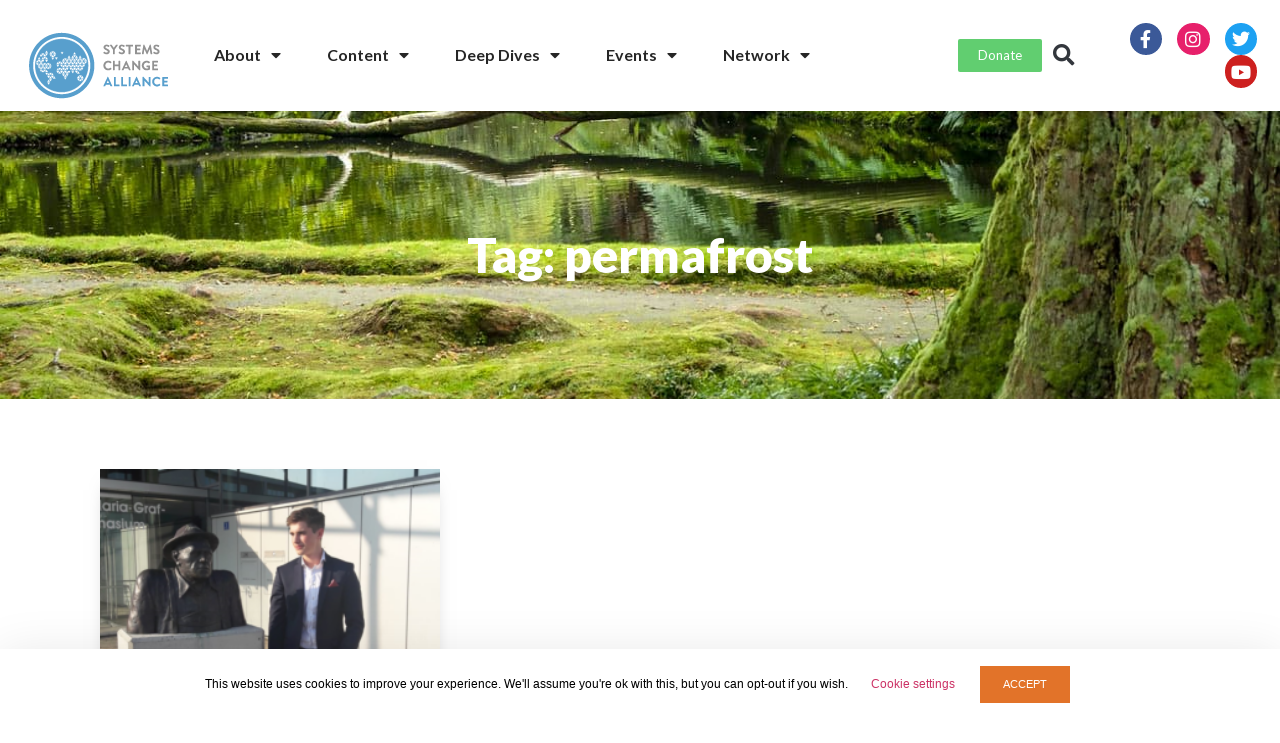

--- FILE ---
content_type: text/html; charset=UTF-8
request_url: https://systemschangealliance.org/tag/permafrost/
body_size: 26440
content:
<!doctype html>
<html lang="en-US">
<head>
	<meta charset="UTF-8">
	<meta name="viewport" content="width=device-width, initial-scale=1">
	<link rel="profile" href="https://gmpg.org/xfn/11">
	<style>:root,::before,::after{--mec-heading-font-family: 'Roboto';--mec-paragraph-font-family: 'Lato';--mec-color-skin: #579fcd;--mec-color-skin-rgba-1: rgba(87,159,205,.25);--mec-color-skin-rgba-2: rgba(87,159,205,.5);--mec-color-skin-rgba-3: rgba(87,159,205,.75);--mec-color-skin-rgba-4: rgba(87,159,205,.11);--mec-container-normal-width: 100%;--mec-container-large-width: 100%;--mec-content-color: #000000;--mec-fes-main-color: #40d9f1;--mec-fes-main-color-rgba-1: rgba(64, 217, 241, 0.12);--mec-fes-main-color-rgba-2: rgba(64, 217, 241, 0.23);--mec-fes-main-color-rgba-3: rgba(64, 217, 241, 0.03);--mec-fes-main-color-rgba-4: rgba(64, 217, 241, 0.3);--mec-fes-main-color-rgba-5: rgb(64 217 241 / 7%);--mec-fes-main-color-rgba-6: rgba(64, 217, 241, 0.2);--mec-fluent-main-color: #ade7ff;--mec-fluent-main-color-rgba-1: rgba(173, 231, 255, 0.3);--mec-fluent-main-color-rgba-2: rgba(173, 231, 255, 0.8);--mec-fluent-main-color-rgba-3: rgba(173, 231, 255, 0.1);--mec-fluent-main-color-rgba-4: rgba(173, 231, 255, 0.2);--mec-fluent-main-color-rgba-5: rgba(173, 231, 255, 0.7);--mec-fluent-main-color-rgba-6: rgba(173, 231, 255, 0.7);--mec-fluent-bold-color: #00acf8;--mec-fluent-bg-hover-color: #ebf9ff;--mec-fluent-bg-color: #f5f7f8;--mec-fluent-second-bg-color: #d6eef9;}.mec-wrap, .mec-wrap div:not([class^="elementor-"]), .lity-container, .mec-wrap h1, .mec-wrap h2, .mec-wrap h3, .mec-wrap h4, .mec-wrap h5, .mec-wrap h6, .entry-content .mec-wrap h1, .entry-content .mec-wrap h2, .entry-content .mec-wrap h3, .entry-content .mec-wrap h4, .entry-content .mec-wrap h5, .entry-content .mec-wrap h6, .mec-wrap .mec-totalcal-box input[type="submit"], .mec-wrap .mec-totalcal-box .mec-totalcal-view span, .mec-agenda-event-title a, .lity-content .mec-events-meta-group-booking select, .lity-content .mec-book-ticket-variation h5, .lity-content .mec-events-meta-group-booking input[type="number"], .lity-content .mec-events-meta-group-booking input[type="text"], .lity-content .mec-events-meta-group-booking input[type="email"],.mec-organizer-item a, .mec-single-event .mec-events-meta-group-booking ul.mec-book-tickets-container li.mec-book-ticket-container label{ font-family: "Montserrat", -apple-system, BlinkMacSystemFont, "Segoe UI", Roboto, sans-serif;}.mec-event-content p, .mec-search-bar-result .mec-event-detail{ font-family: Roboto, sans-serif;} .mec-wrap .mec-totalcal-box input, .mec-wrap .mec-totalcal-box select, .mec-checkboxes-search .mec-searchbar-category-wrap, .mec-wrap .mec-totalcal-box .mec-totalcal-view span{ font-family: "Roboto", Helvetica, Arial, sans-serif; }.mec-event-grid-modern .event-grid-modern-head .mec-event-day, .mec-event-list-minimal .mec-time-details, .mec-event-list-minimal .mec-event-detail, .mec-event-list-modern .mec-event-detail, .mec-event-grid-minimal .mec-time-details, .mec-event-grid-minimal .mec-event-detail, .mec-event-grid-simple .mec-event-detail, .mec-event-cover-modern .mec-event-place, .mec-event-cover-clean .mec-event-place, .mec-calendar .mec-event-article .mec-localtime-details div, .mec-calendar .mec-event-article .mec-event-detail, .mec-calendar.mec-calendar-daily .mec-calendar-d-top h2, .mec-calendar.mec-calendar-daily .mec-calendar-d-top h3, .mec-toggle-item-col .mec-event-day, .mec-weather-summary-temp{ font-family: "Roboto", sans-serif; } .mec-fes-form, .mec-fes-list, .mec-fes-form input, .mec-event-date .mec-tooltip .box, .mec-event-status .mec-tooltip .box, .ui-datepicker.ui-widget, .mec-fes-form button[type="submit"].mec-fes-sub-button, .mec-wrap .mec-timeline-events-container p, .mec-wrap .mec-timeline-events-container h4, .mec-wrap .mec-timeline-events-container div, .mec-wrap .mec-timeline-events-container a, .mec-wrap .mec-timeline-events-container span{ font-family: -apple-system, BlinkMacSystemFont, "Segoe UI", Roboto, sans-serif !important; }</style><style>.mec-single-event .mec-event-meta dd {
    padding-left: 0px;
}

.event-sidebar {
    position: absolute;
    top: 300;
    right: 0;
}

.mec-wrap p {
    font-family: "Helvetica", Sans-serif;
    font-size: 17px;
    font-weight: 400;
    line-height: 1.4em;
    color: #000;
}

.single-mec-events .elementor-heading-title {
    margin-bottom: 0px
}
.mec-speakers-details ul {
    padding: 0;
    margin: 0;
}
.mec-speakers-details ul li {
    background: none !important;
    width: 33.33%;
    padding-top: 0 !important;
    padding-right: calc( 40px/2 ) !important;
    padding-left: calc( 40px/2 ) !important;
    margin-top: 0 !important;
    margin-bottom: 20px;
    float: left;
    display: inline-block;
    -webkit-box-sizing: border-box;
    box-sizing: border-box;
}
.mec-speakers-details ul li:first-child,
.mec-speakers-details ul li:nth-child(3n+1) {
    padding-left: 0 !important;
}
.mec-speakers-details ul li:nth-child(3n),
.mec-speakers-details ul li:last-child {
    padding-right: 0 !important;
}
.mec-speakers-details ul li:nth-child(3n+1), 
.mec-speakers-details ul li:nth-child(3n+2) {
padding-right: calc( 40px/2 ) !important;
}
.mec-speaker-avatar {
    background: #fff;
}
.mec-speaker-avatar img {
    border: none !important;
    height: 288px !important;
    overflow: hidden;
    object-fit: cover;
    object-position: top;
}
.mec-speakers-details ul li .mec-speaker-name, .mec-speakers-details ul li .mec-speaker-job-title {
    width: 100%;
    padding: 20px 25px 5px !important;
    display: block;
}
.mec-speakers-details ul li .mec-speaker-job-title {
    padding-top: 0 !important;
    padding-bottom: 10px !important;
}

.mec-speakers-details li:nth-child(3n+1) {
clear: left;
}
.mec-speakers-details li:nth-child(3n) {
clear: right;
}
#mec_speakers_details ul li a.mec-color-hover:after {
    content: 'See the bio';
    margin: 10px 25px 20px !important;
    display: inline-block;
    background: #2E78A9;
    color: #fff;
    font-family: Helvetica, Sans-Serif;
    font-size: 14px;
    font-weight: 500;
    padding: 10px 25px;
    border-radius: 3px !important: 
} 
#mec_speakers_details ul li a.mec-color-hover:hover:after {
    background-color: #689CCB;
}

@media (max-width: 767px) {
    .mec-speakers-details ul li {
    width: 100%;
    padding-right: 0 !important;
    padding-left: 0 !important;
}
}
@media (max-width: 768px) {
.event-sidebar {
    position: relative;
}
.mec-wrap p {
    font-family: "Helvetica", Sans-serif;
    font-size: 15px;
    color: #000;
}
}</style><meta name='robots' content='index, follow, max-image-preview:large, max-snippet:-1, max-video-preview:-1' />
<meta name="dlm-version" content="5.0.14">
	<!-- This site is optimized with the Yoast SEO Premium plugin v18.4 (Yoast SEO v23.1) - https://yoast.com/wordpress/plugins/seo/ -->
	<title>permafrost Archives - Systems Change Alliance</title>
	<link rel="canonical" href="https://systemschangealliance.org/tag/permafrost/" />
	<meta property="og:locale" content="en_US" />
	<meta property="og:type" content="article" />
	<meta property="og:title" content="permafrost Archives" />
	<meta property="og:url" content="https://systemschangealliance.org/tag/permafrost/" />
	<meta property="og:site_name" content="Systems Change Alliance" />
	<meta name="twitter:card" content="summary_large_image" />
	<meta name="twitter:site" content="@systmschange" />
	<script type="application/ld+json" class="yoast-schema-graph">{"@context":"https://schema.org","@graph":[{"@type":"CollectionPage","@id":"https://systemschangealliance.org/tag/permafrost/","url":"https://systemschangealliance.org/tag/permafrost/","name":"permafrost Archives - Systems Change Alliance","isPartOf":{"@id":"https://systemschangealliance.org/#website"},"primaryImageOfPage":{"@id":"https://systemschangealliance.org/tag/permafrost/#primaryimage"},"image":{"@id":"https://systemschangealliance.org/tag/permafrost/#primaryimage"},"thumbnailUrl":"https://systemschangealliance.org/wp-content/uploads/2022/03/imagem_2022-03-23_183111.png","breadcrumb":{"@id":"https://systemschangealliance.org/tag/permafrost/#breadcrumb"},"inLanguage":"en-US"},{"@type":"ImageObject","inLanguage":"en-US","@id":"https://systemschangealliance.org/tag/permafrost/#primaryimage","url":"https://systemschangealliance.org/wp-content/uploads/2022/03/imagem_2022-03-23_183111.png","contentUrl":"https://systemschangealliance.org/wp-content/uploads/2022/03/imagem_2022-03-23_183111.png","width":790,"height":482},{"@type":"BreadcrumbList","@id":"https://systemschangealliance.org/tag/permafrost/#breadcrumb","itemListElement":[{"@type":"ListItem","position":1,"name":"Home","item":"https://systemschangealliance.org/"},{"@type":"ListItem","position":2,"name":"permafrost"}]},{"@type":"WebSite","@id":"https://systemschangealliance.org/#website","url":"https://systemschangealliance.org/","name":"Systems Change Alliance","description":"Systems Change for People and Planet","publisher":{"@id":"https://systemschangealliance.org/#organization"},"potentialAction":[{"@type":"SearchAction","target":{"@type":"EntryPoint","urlTemplate":"https://systemschangealliance.org/?s={search_term_string}"},"query-input":"required name=search_term_string"}],"inLanguage":"en-US"},{"@type":"Organization","@id":"https://systemschangealliance.org/#organization","name":"Systems Change Alliance","url":"https://systemschangealliance.org/","logo":{"@type":"ImageObject","inLanguage":"en-US","@id":"https://systemschangealliance.org/#/schema/logo/image/","url":"https://systemschangealliance.org/wp-content/uploads/2020/06/future-planet-logo.png","contentUrl":"https://systemschangealliance.org/wp-content/uploads/2020/06/future-planet-logo.png","width":275,"height":125,"caption":"Systems Change Alliance"},"image":{"@id":"https://systemschangealliance.org/#/schema/logo/image/"},"sameAs":["https://www.facebook.com/systemschangealliance","https://x.com/systmschange","https://www.instagram.com/systemschangealliance","https://www.youtube.com/channel/UCoTNnsdABKbe0q5y6xRguwQ"]}]}</script>
	<!-- / Yoast SEO Premium plugin. -->


<script type='application/javascript'>console.log('PixelYourSite PRO version 8.6.12');</script>
<link rel='dns-prefetch' href='//www.google.com' />
<link rel='dns-prefetch' href='//fonts.googleapis.com' />
<link rel="alternate" type="application/rss+xml" title="Systems Change Alliance &raquo; Feed" href="https://systemschangealliance.org/feed/" />
<link rel="alternate" type="application/rss+xml" title="Systems Change Alliance &raquo; Comments Feed" href="https://systemschangealliance.org/comments/feed/" />
<link rel="alternate" type="application/rss+xml" title="Systems Change Alliance &raquo; permafrost Tag Feed" href="https://systemschangealliance.org/tag/permafrost/feed/" />
<script>
window._wpemojiSettings = {"baseUrl":"https:\/\/s.w.org\/images\/core\/emoji\/15.0.3\/72x72\/","ext":".png","svgUrl":"https:\/\/s.w.org\/images\/core\/emoji\/15.0.3\/svg\/","svgExt":".svg","source":{"concatemoji":"https:\/\/systemschangealliance.org\/wp-includes\/js\/wp-emoji-release.min.js?ver=6.6.4"}};
/*! This file is auto-generated */
!function(i,n){var o,s,e;function c(e){try{var t={supportTests:e,timestamp:(new Date).valueOf()};sessionStorage.setItem(o,JSON.stringify(t))}catch(e){}}function p(e,t,n){e.clearRect(0,0,e.canvas.width,e.canvas.height),e.fillText(t,0,0);var t=new Uint32Array(e.getImageData(0,0,e.canvas.width,e.canvas.height).data),r=(e.clearRect(0,0,e.canvas.width,e.canvas.height),e.fillText(n,0,0),new Uint32Array(e.getImageData(0,0,e.canvas.width,e.canvas.height).data));return t.every(function(e,t){return e===r[t]})}function u(e,t,n){switch(t){case"flag":return n(e,"\ud83c\udff3\ufe0f\u200d\u26a7\ufe0f","\ud83c\udff3\ufe0f\u200b\u26a7\ufe0f")?!1:!n(e,"\ud83c\uddfa\ud83c\uddf3","\ud83c\uddfa\u200b\ud83c\uddf3")&&!n(e,"\ud83c\udff4\udb40\udc67\udb40\udc62\udb40\udc65\udb40\udc6e\udb40\udc67\udb40\udc7f","\ud83c\udff4\u200b\udb40\udc67\u200b\udb40\udc62\u200b\udb40\udc65\u200b\udb40\udc6e\u200b\udb40\udc67\u200b\udb40\udc7f");case"emoji":return!n(e,"\ud83d\udc26\u200d\u2b1b","\ud83d\udc26\u200b\u2b1b")}return!1}function f(e,t,n){var r="undefined"!=typeof WorkerGlobalScope&&self instanceof WorkerGlobalScope?new OffscreenCanvas(300,150):i.createElement("canvas"),a=r.getContext("2d",{willReadFrequently:!0}),o=(a.textBaseline="top",a.font="600 32px Arial",{});return e.forEach(function(e){o[e]=t(a,e,n)}),o}function t(e){var t=i.createElement("script");t.src=e,t.defer=!0,i.head.appendChild(t)}"undefined"!=typeof Promise&&(o="wpEmojiSettingsSupports",s=["flag","emoji"],n.supports={everything:!0,everythingExceptFlag:!0},e=new Promise(function(e){i.addEventListener("DOMContentLoaded",e,{once:!0})}),new Promise(function(t){var n=function(){try{var e=JSON.parse(sessionStorage.getItem(o));if("object"==typeof e&&"number"==typeof e.timestamp&&(new Date).valueOf()<e.timestamp+604800&&"object"==typeof e.supportTests)return e.supportTests}catch(e){}return null}();if(!n){if("undefined"!=typeof Worker&&"undefined"!=typeof OffscreenCanvas&&"undefined"!=typeof URL&&URL.createObjectURL&&"undefined"!=typeof Blob)try{var e="postMessage("+f.toString()+"("+[JSON.stringify(s),u.toString(),p.toString()].join(",")+"));",r=new Blob([e],{type:"text/javascript"}),a=new Worker(URL.createObjectURL(r),{name:"wpTestEmojiSupports"});return void(a.onmessage=function(e){c(n=e.data),a.terminate(),t(n)})}catch(e){}c(n=f(s,u,p))}t(n)}).then(function(e){for(var t in e)n.supports[t]=e[t],n.supports.everything=n.supports.everything&&n.supports[t],"flag"!==t&&(n.supports.everythingExceptFlag=n.supports.everythingExceptFlag&&n.supports[t]);n.supports.everythingExceptFlag=n.supports.everythingExceptFlag&&!n.supports.flag,n.DOMReady=!1,n.readyCallback=function(){n.DOMReady=!0}}).then(function(){return e}).then(function(){var e;n.supports.everything||(n.readyCallback(),(e=n.source||{}).concatemoji?t(e.concatemoji):e.wpemoji&&e.twemoji&&(t(e.twemoji),t(e.wpemoji)))}))}((window,document),window._wpemojiSettings);
</script>
<link rel='stylesheet' id='svc-youtube-social-css-css' href='https://systemschangealliance.org/wp-content/plugins/el-youtube-stream/inc/../addons/social-stream/css/css.css?ver=6.6.4' media='all' />
<link rel='stylesheet' id='svc-social-animate-css-css' href='https://systemschangealliance.org/wp-content/plugins/el-youtube-stream/inc/../assets/css/animate.css?ver=6.6.4' media='all' />
<link rel='stylesheet' id='vcfti-font-awesome-css-css' href='https://systemschangealliance.org/wp-content/plugins/el-youtube-stream/inc/../assets/css/font-awesome.min.css?ver=6.6.4' media='all' />
<link rel='stylesheet' id='vcfti-font-stroke-css-css' href='https://systemschangealliance.org/wp-content/plugins/el-youtube-stream/inc/../assets/css/pe-icon-7-stroke.css?ver=6.6.4' media='all' />
<link rel='stylesheet' id='vcfti-slick-css-css' href='https://systemschangealliance.org/wp-content/plugins/el-youtube-stream/inc/../assets/css/slick.css?ver=6.6.4' media='all' />
<link rel='stylesheet' id='vcf-bootstrap-css-css' href='https://systemschangealliance.org/wp-content/plugins/el-youtube-stream/inc/../assets/css/bootstrap.css?ver=6.6.4' media='all' />
<link rel='stylesheet' id='svc-fb-insta-twit-megnific-css-css' href='https://systemschangealliance.org/wp-content/plugins/el-youtube-stream/inc/../assets/css/magnific-popup.css?ver=6.6.4' media='all' />
<link rel='stylesheet' id='timeline-css-css' href='https://systemschangealliance.org/wp-content/plugins/el-youtube-stream/inc/../assets/css/timeline.css?ver=6.6.4' media='all' />
<link rel='stylesheet' id='mec-select2-style-css' href='https://systemschangealliance.org/wp-content/plugins/modern-events-calendar/assets/packages/select2/select2.min.css?ver=7.12.1' media='all' />
<link rel='stylesheet' id='mec-font-icons-css' href='https://systemschangealliance.org/wp-content/plugins/modern-events-calendar/assets/css/iconfonts.css?ver=7.12.1' media='all' />
<link rel='stylesheet' id='mec-frontend-style-css' href='https://systemschangealliance.org/wp-content/plugins/modern-events-calendar/assets/css/frontend.min.css?ver=7.12.1' media='all' />
<link rel='stylesheet' id='mec-tooltip-style-css' href='https://systemschangealliance.org/wp-content/plugins/modern-events-calendar/assets/packages/tooltip/tooltip.css?ver=7.12.1' media='all' />
<link rel='stylesheet' id='mec-tooltip-shadow-style-css' href='https://systemschangealliance.org/wp-content/plugins/modern-events-calendar/assets/packages/tooltip/tooltipster-sideTip-shadow.min.css?ver=7.12.1' media='all' />
<link rel='stylesheet' id='featherlight-css' href='https://systemschangealliance.org/wp-content/plugins/modern-events-calendar/assets/packages/featherlight/featherlight.css?ver=7.12.1' media='all' />
<link rel='stylesheet' id='mec-custom-google-font-css' href='https://fonts.googleapis.com/css?family=Roboto%3A100%2C+100italic%2C+300%2C+300italic%2C+regular%2C+italic%2C+500%2C+500italic%2C+700%2C+700italic%2C+900%2C+900italic%2C+%7CLato%3A900italic%2C+900italic%2C+900italic%2C+900italic%2C+900italic%2C+900italic%2C+900italic%2C+900italic%2C+900italic%2C+900italic%2C+&#038;subset=latin%2Clatin-ext&#038;ver=7.12.1' media='all' />
<link rel='stylesheet' id='mec-lity-style-css' href='https://systemschangealliance.org/wp-content/plugins/modern-events-calendar/assets/packages/lity/lity.min.css?ver=7.12.1' media='all' />
<link rel='stylesheet' id='mec-general-calendar-style-css' href='https://systemschangealliance.org/wp-content/plugins/modern-events-calendar/assets/css/mec-general-calendar.css?ver=7.12.1' media='all' />
<style id='wp-emoji-styles-inline-css'>

	img.wp-smiley, img.emoji {
		display: inline !important;
		border: none !important;
		box-shadow: none !important;
		height: 1em !important;
		width: 1em !important;
		margin: 0 0.07em !important;
		vertical-align: -0.1em !important;
		background: none !important;
		padding: 0 !important;
	}
</style>
<link rel='stylesheet' id='wp-block-library-css' href='https://systemschangealliance.org/wp-includes/css/dist/block-library/style.min.css?ver=6.6.4' media='all' />
<style id='create-block-castos-transcript-style-inline-css'>
:root{--castos-transcript--panel-bg:#f3f3f4}.ssp-transcript input[type=checkbox]{opacity:0;position:absolute;z-index:-1}.ssp-transcript .row{display:flex}.ssp-transcript .row .col{flex:1}.ssp-transcript .tabs{overflow:hidden}.ssp-transcript .tab{overflow:hidden;width:100%}.ssp-transcript .tab-label{background:var(--castos-transcript--panel-bg);cursor:pointer;display:flex;font-weight:700;justify-content:space-between;margin:0;padding:1em}.ssp-transcript .tab-label:hover{filter:brightness(95%)}.ssp-transcript .tab-label:after{content:"❯";text-align:center;transition:all .35s;width:1em}.ssp-transcript .tab-content{background:#fff;max-height:0;padding:0 1em;transition:all .35s}.ssp-transcript .tab-close{background:var(--castos-transcript--panel-bg);cursor:pointer;display:flex;font-size:.75em;justify-content:flex-end;padding:1em}.ssp-transcript .tab-close:hover,.ssp-transcript input:checked+.tab-label{filter:brightness(95%)}.ssp-transcript input:checked+.tab-label:after{transform:rotate(90deg)}.ssp-transcript input:checked~.tab-content{max-height:none;padding:1em}

</style>
<style id='classic-theme-styles-inline-css'>
/*! This file is auto-generated */
.wp-block-button__link{color:#fff;background-color:#32373c;border-radius:9999px;box-shadow:none;text-decoration:none;padding:calc(.667em + 2px) calc(1.333em + 2px);font-size:1.125em}.wp-block-file__button{background:#32373c;color:#fff;text-decoration:none}
</style>
<style id='global-styles-inline-css'>
:root{--wp--preset--aspect-ratio--square: 1;--wp--preset--aspect-ratio--4-3: 4/3;--wp--preset--aspect-ratio--3-4: 3/4;--wp--preset--aspect-ratio--3-2: 3/2;--wp--preset--aspect-ratio--2-3: 2/3;--wp--preset--aspect-ratio--16-9: 16/9;--wp--preset--aspect-ratio--9-16: 9/16;--wp--preset--color--black: #000000;--wp--preset--color--cyan-bluish-gray: #abb8c3;--wp--preset--color--white: #ffffff;--wp--preset--color--pale-pink: #f78da7;--wp--preset--color--vivid-red: #cf2e2e;--wp--preset--color--luminous-vivid-orange: #ff6900;--wp--preset--color--luminous-vivid-amber: #fcb900;--wp--preset--color--light-green-cyan: #7bdcb5;--wp--preset--color--vivid-green-cyan: #00d084;--wp--preset--color--pale-cyan-blue: #8ed1fc;--wp--preset--color--vivid-cyan-blue: #0693e3;--wp--preset--color--vivid-purple: #9b51e0;--wp--preset--gradient--vivid-cyan-blue-to-vivid-purple: linear-gradient(135deg,rgba(6,147,227,1) 0%,rgb(155,81,224) 100%);--wp--preset--gradient--light-green-cyan-to-vivid-green-cyan: linear-gradient(135deg,rgb(122,220,180) 0%,rgb(0,208,130) 100%);--wp--preset--gradient--luminous-vivid-amber-to-luminous-vivid-orange: linear-gradient(135deg,rgba(252,185,0,1) 0%,rgba(255,105,0,1) 100%);--wp--preset--gradient--luminous-vivid-orange-to-vivid-red: linear-gradient(135deg,rgba(255,105,0,1) 0%,rgb(207,46,46) 100%);--wp--preset--gradient--very-light-gray-to-cyan-bluish-gray: linear-gradient(135deg,rgb(238,238,238) 0%,rgb(169,184,195) 100%);--wp--preset--gradient--cool-to-warm-spectrum: linear-gradient(135deg,rgb(74,234,220) 0%,rgb(151,120,209) 20%,rgb(207,42,186) 40%,rgb(238,44,130) 60%,rgb(251,105,98) 80%,rgb(254,248,76) 100%);--wp--preset--gradient--blush-light-purple: linear-gradient(135deg,rgb(255,206,236) 0%,rgb(152,150,240) 100%);--wp--preset--gradient--blush-bordeaux: linear-gradient(135deg,rgb(254,205,165) 0%,rgb(254,45,45) 50%,rgb(107,0,62) 100%);--wp--preset--gradient--luminous-dusk: linear-gradient(135deg,rgb(255,203,112) 0%,rgb(199,81,192) 50%,rgb(65,88,208) 100%);--wp--preset--gradient--pale-ocean: linear-gradient(135deg,rgb(255,245,203) 0%,rgb(182,227,212) 50%,rgb(51,167,181) 100%);--wp--preset--gradient--electric-grass: linear-gradient(135deg,rgb(202,248,128) 0%,rgb(113,206,126) 100%);--wp--preset--gradient--midnight: linear-gradient(135deg,rgb(2,3,129) 0%,rgb(40,116,252) 100%);--wp--preset--font-size--small: 13px;--wp--preset--font-size--medium: 20px;--wp--preset--font-size--large: 36px;--wp--preset--font-size--x-large: 42px;--wp--preset--spacing--20: 0.44rem;--wp--preset--spacing--30: 0.67rem;--wp--preset--spacing--40: 1rem;--wp--preset--spacing--50: 1.5rem;--wp--preset--spacing--60: 2.25rem;--wp--preset--spacing--70: 3.38rem;--wp--preset--spacing--80: 5.06rem;--wp--preset--shadow--natural: 6px 6px 9px rgba(0, 0, 0, 0.2);--wp--preset--shadow--deep: 12px 12px 50px rgba(0, 0, 0, 0.4);--wp--preset--shadow--sharp: 6px 6px 0px rgba(0, 0, 0, 0.2);--wp--preset--shadow--outlined: 6px 6px 0px -3px rgba(255, 255, 255, 1), 6px 6px rgba(0, 0, 0, 1);--wp--preset--shadow--crisp: 6px 6px 0px rgba(0, 0, 0, 1);}:where(.is-layout-flex){gap: 0.5em;}:where(.is-layout-grid){gap: 0.5em;}body .is-layout-flex{display: flex;}.is-layout-flex{flex-wrap: wrap;align-items: center;}.is-layout-flex > :is(*, div){margin: 0;}body .is-layout-grid{display: grid;}.is-layout-grid > :is(*, div){margin: 0;}:where(.wp-block-columns.is-layout-flex){gap: 2em;}:where(.wp-block-columns.is-layout-grid){gap: 2em;}:where(.wp-block-post-template.is-layout-flex){gap: 1.25em;}:where(.wp-block-post-template.is-layout-grid){gap: 1.25em;}.has-black-color{color: var(--wp--preset--color--black) !important;}.has-cyan-bluish-gray-color{color: var(--wp--preset--color--cyan-bluish-gray) !important;}.has-white-color{color: var(--wp--preset--color--white) !important;}.has-pale-pink-color{color: var(--wp--preset--color--pale-pink) !important;}.has-vivid-red-color{color: var(--wp--preset--color--vivid-red) !important;}.has-luminous-vivid-orange-color{color: var(--wp--preset--color--luminous-vivid-orange) !important;}.has-luminous-vivid-amber-color{color: var(--wp--preset--color--luminous-vivid-amber) !important;}.has-light-green-cyan-color{color: var(--wp--preset--color--light-green-cyan) !important;}.has-vivid-green-cyan-color{color: var(--wp--preset--color--vivid-green-cyan) !important;}.has-pale-cyan-blue-color{color: var(--wp--preset--color--pale-cyan-blue) !important;}.has-vivid-cyan-blue-color{color: var(--wp--preset--color--vivid-cyan-blue) !important;}.has-vivid-purple-color{color: var(--wp--preset--color--vivid-purple) !important;}.has-black-background-color{background-color: var(--wp--preset--color--black) !important;}.has-cyan-bluish-gray-background-color{background-color: var(--wp--preset--color--cyan-bluish-gray) !important;}.has-white-background-color{background-color: var(--wp--preset--color--white) !important;}.has-pale-pink-background-color{background-color: var(--wp--preset--color--pale-pink) !important;}.has-vivid-red-background-color{background-color: var(--wp--preset--color--vivid-red) !important;}.has-luminous-vivid-orange-background-color{background-color: var(--wp--preset--color--luminous-vivid-orange) !important;}.has-luminous-vivid-amber-background-color{background-color: var(--wp--preset--color--luminous-vivid-amber) !important;}.has-light-green-cyan-background-color{background-color: var(--wp--preset--color--light-green-cyan) !important;}.has-vivid-green-cyan-background-color{background-color: var(--wp--preset--color--vivid-green-cyan) !important;}.has-pale-cyan-blue-background-color{background-color: var(--wp--preset--color--pale-cyan-blue) !important;}.has-vivid-cyan-blue-background-color{background-color: var(--wp--preset--color--vivid-cyan-blue) !important;}.has-vivid-purple-background-color{background-color: var(--wp--preset--color--vivid-purple) !important;}.has-black-border-color{border-color: var(--wp--preset--color--black) !important;}.has-cyan-bluish-gray-border-color{border-color: var(--wp--preset--color--cyan-bluish-gray) !important;}.has-white-border-color{border-color: var(--wp--preset--color--white) !important;}.has-pale-pink-border-color{border-color: var(--wp--preset--color--pale-pink) !important;}.has-vivid-red-border-color{border-color: var(--wp--preset--color--vivid-red) !important;}.has-luminous-vivid-orange-border-color{border-color: var(--wp--preset--color--luminous-vivid-orange) !important;}.has-luminous-vivid-amber-border-color{border-color: var(--wp--preset--color--luminous-vivid-amber) !important;}.has-light-green-cyan-border-color{border-color: var(--wp--preset--color--light-green-cyan) !important;}.has-vivid-green-cyan-border-color{border-color: var(--wp--preset--color--vivid-green-cyan) !important;}.has-pale-cyan-blue-border-color{border-color: var(--wp--preset--color--pale-cyan-blue) !important;}.has-vivid-cyan-blue-border-color{border-color: var(--wp--preset--color--vivid-cyan-blue) !important;}.has-vivid-purple-border-color{border-color: var(--wp--preset--color--vivid-purple) !important;}.has-vivid-cyan-blue-to-vivid-purple-gradient-background{background: var(--wp--preset--gradient--vivid-cyan-blue-to-vivid-purple) !important;}.has-light-green-cyan-to-vivid-green-cyan-gradient-background{background: var(--wp--preset--gradient--light-green-cyan-to-vivid-green-cyan) !important;}.has-luminous-vivid-amber-to-luminous-vivid-orange-gradient-background{background: var(--wp--preset--gradient--luminous-vivid-amber-to-luminous-vivid-orange) !important;}.has-luminous-vivid-orange-to-vivid-red-gradient-background{background: var(--wp--preset--gradient--luminous-vivid-orange-to-vivid-red) !important;}.has-very-light-gray-to-cyan-bluish-gray-gradient-background{background: var(--wp--preset--gradient--very-light-gray-to-cyan-bluish-gray) !important;}.has-cool-to-warm-spectrum-gradient-background{background: var(--wp--preset--gradient--cool-to-warm-spectrum) !important;}.has-blush-light-purple-gradient-background{background: var(--wp--preset--gradient--blush-light-purple) !important;}.has-blush-bordeaux-gradient-background{background: var(--wp--preset--gradient--blush-bordeaux) !important;}.has-luminous-dusk-gradient-background{background: var(--wp--preset--gradient--luminous-dusk) !important;}.has-pale-ocean-gradient-background{background: var(--wp--preset--gradient--pale-ocean) !important;}.has-electric-grass-gradient-background{background: var(--wp--preset--gradient--electric-grass) !important;}.has-midnight-gradient-background{background: var(--wp--preset--gradient--midnight) !important;}.has-small-font-size{font-size: var(--wp--preset--font-size--small) !important;}.has-medium-font-size{font-size: var(--wp--preset--font-size--medium) !important;}.has-large-font-size{font-size: var(--wp--preset--font-size--large) !important;}.has-x-large-font-size{font-size: var(--wp--preset--font-size--x-large) !important;}
:where(.wp-block-post-template.is-layout-flex){gap: 1.25em;}:where(.wp-block-post-template.is-layout-grid){gap: 1.25em;}
:where(.wp-block-columns.is-layout-flex){gap: 2em;}:where(.wp-block-columns.is-layout-grid){gap: 2em;}
:root :where(.wp-block-pullquote){font-size: 1.5em;line-height: 1.6;}
</style>
<link rel='stylesheet' id='ae-pro-css-css' href='https://systemschangealliance.org/wp-content/plugins/anywhere-elementor-pro/includes/assets/css/ae-pro.min.css?ver=2.27' media='all' />
<link rel='stylesheet' id='cookie-law-info-css' href='https://systemschangealliance.org/wp-content/plugins/cookie-law-info/legacy/public/css/cookie-law-info-public.css?ver=3.2.7' media='all' />
<link rel='stylesheet' id='cookie-law-info-gdpr-css' href='https://systemschangealliance.org/wp-content/plugins/cookie-law-info/legacy/public/css/cookie-law-info-gdpr.css?ver=3.2.7' media='all' />
<link rel='stylesheet' id='bodhi-svgs-attachment-css' href='https://systemschangealliance.org/wp-content/plugins/svg-support/css/svgs-attachment.css?ver=2.5.8' media='all' />
<link rel='stylesheet' id='widget-detector-elementor-css' href='https://systemschangealliance.org/wp-content/plugins/widget-detector-elementor/public/css/widget-detector-elementor-public.css?ver=1' media='all' />
<link rel='stylesheet' id='comment_styles-css' href='https://systemschangealliance.org/wp-content/plugins/wp-discourse/lib/../css/comments.css?ver=1730728083' media='all' />
<link rel='stylesheet' id='eae-css-css' href='https://systemschangealliance.org/wp-content/plugins/addon-elements-for-elementor-page-builder/assets/css/eae.min.css?ver=1.13.9' media='all' />
<link rel='stylesheet' id='eae-peel-css-css' href='https://systemschangealliance.org/wp-content/plugins/addon-elements-for-elementor-page-builder/assets/lib/peel/peel.css?ver=1.13.9' media='all' />
<link rel='stylesheet' id='font-awesome-4-shim-css' href='https://systemschangealliance.org/wp-content/plugins/elementor/assets/lib/font-awesome/css/v4-shims.min.css?ver=1.0' media='all' />
<link rel='stylesheet' id='font-awesome-5-all-css' href='https://systemschangealliance.org/wp-content/plugins/elementor/assets/lib/font-awesome/css/all.min.css?ver=1.0' media='all' />
<link rel='stylesheet' id='vegas-css-css' href='https://systemschangealliance.org/wp-content/plugins/anywhere-elementor-pro/includes/assets/lib/vegas/vegas.min.css?ver=2.4.0' media='all' />
<link rel='stylesheet' id='search-filter-plugin-styles-css' href='https://systemschangealliance.org/wp-content/plugins/search-filter-pro/public/assets/css/search-filter.min.css?ver=2.5.12' media='all' />
<link rel='stylesheet' id='hello-elementor-css' href='https://systemschangealliance.org/wp-content/themes/hello-elementor/style.min.css?ver=3.1.0' media='all' />
<link rel='stylesheet' id='hello-elementor-theme-style-css' href='https://systemschangealliance.org/wp-content/themes/hello-elementor/theme.min.css?ver=3.1.0' media='all' />
<link rel='stylesheet' id='hello-elementor-header-footer-css' href='https://systemschangealliance.org/wp-content/themes/hello-elementor/header-footer.min.css?ver=3.1.0' media='all' />
<link rel='stylesheet' id='elementor-icons-css' href='https://systemschangealliance.org/wp-content/plugins/elementor/assets/lib/eicons/css/elementor-icons.min.css?ver=5.30.0' media='all' />
<link rel='stylesheet' id='elementor-frontend-css' href='https://systemschangealliance.org/wp-content/plugins/elementor/assets/css/frontend.min.css?ver=3.23.2' media='all' />
<link rel='stylesheet' id='swiper-css' href='https://systemschangealliance.org/wp-content/plugins/elementor/assets/lib/swiper/v8/css/swiper.min.css?ver=8.4.5' media='all' />
<link rel='stylesheet' id='mec-shortcode-designer-css' href='https://systemschangealliance.org/wp-content/plugins/mec-shortcode-designer/assets/css/frontend/frontend.css?ver=1.3.5' media='all' />
<link rel='stylesheet' id='elementor-post-747-css' href='https://systemschangealliance.org/wp-content/uploads/elementor/css/post-747.css?ver=1728311040' media='all' />
<link rel='stylesheet' id='dashicons-css' href='https://systemschangealliance.org/wp-includes/css/dashicons.min.css?ver=6.6.4' media='all' />
<link rel='stylesheet' id='elementor-pro-css' href='https://systemschangealliance.org/wp-content/plugins/elementor-pro/assets/css/frontend.min.css?ver=3.23.1' media='all' />
<link rel='stylesheet' id='uael-frontend-css' href='https://systemschangealliance.org/wp-content/plugins/ultimate-elementor/assets/min-css/uael-frontend.min.css?ver=1.36.6' media='all' />
<link rel='stylesheet' id='elementor-global-css' href='https://systemschangealliance.org/wp-content/uploads/elementor/css/global.css?ver=1728311042' media='all' />
<link rel='stylesheet' id='elementor-post-2632-css' href='https://systemschangealliance.org/wp-content/uploads/elementor/css/post-2632.css?ver=1728311042' media='all' />
<link rel='stylesheet' id='ssp-castos-player-css' href='https://systemschangealliance.org/wp-content/plugins/seriously-simple-podcasting/assets/css/castos-player.min.css?ver=3.5.0' media='all' />
<link rel='stylesheet' id='ssp-subscribe-buttons-css' href='https://systemschangealliance.org/wp-content/plugins/seriously-simple-podcasting/assets/css/subscribe-buttons.css?ver=3.5.0' media='all' />
<link rel='stylesheet' id='elementor-post-2789-css' href='https://systemschangealliance.org/wp-content/uploads/elementor/css/post-2789.css?ver=1730734227' media='all' />
<link rel='stylesheet' id='elementor-post-4239-css' href='https://systemschangealliance.org/wp-content/uploads/elementor/css/post-4239.css?ver=1728311043' media='all' />
<link rel='stylesheet' id='tablepress-datatables-buttons-css' href='https://systemschangealliance.org/wp-content/plugins/tablepress-datatables-buttons/css/buttons.dataTables.min.css?ver=1.5' media='all' />
<link rel='stylesheet' id='tablepress-default-css' href='https://systemschangealliance.org/wp-content/tablepress-combined.min.css?ver=13' media='all' />
<link rel='stylesheet' id='tablepress-responsive-tables-css' href='https://systemschangealliance.org/wp-content/plugins/tablepress-responsive-tables/css/tablepress-responsive.min.css?ver=1.8' media='all' />
<link rel='stylesheet' id='mec-single-builder-css' href='https://systemschangealliance.org/wp-content/plugins/mec-single-builder/inc/frontend/css/mec-single-builder-frontend.css?ver=1.10.1' media='all' />
<link rel='stylesheet' id='eael-general-css' href='https://systemschangealliance.org/wp-content/plugins/essential-addons-for-elementor-lite/assets/front-end/css/view/general.min.css?ver=6.0.8' media='all' />
<link rel='stylesheet' id='ecs-styles-css' href='https://systemschangealliance.org/wp-content/plugins/ele-custom-skin/assets/css/ecs-style.css?ver=3.1.9' media='all' />
<link rel='stylesheet' id='google-fonts-1-css' href='https://fonts.googleapis.com/css?family=Lato%3A100%2C100italic%2C200%2C200italic%2C300%2C300italic%2C400%2C400italic%2C500%2C500italic%2C600%2C600italic%2C700%2C700italic%2C800%2C800italic%2C900%2C900italic%7CNunito%3A100%2C100italic%2C200%2C200italic%2C300%2C300italic%2C400%2C400italic%2C500%2C500italic%2C600%2C600italic%2C700%2C700italic%2C800%2C800italic%2C900%2C900italic&#038;display=auto&#038;ver=6.6.4' media='all' />
<link rel='stylesheet' id='elementor-icons-shared-0-css' href='https://systemschangealliance.org/wp-content/plugins/elementor/assets/lib/font-awesome/css/fontawesome.min.css?ver=5.15.3' media='all' />
<link rel='stylesheet' id='elementor-icons-fa-solid-css' href='https://systemschangealliance.org/wp-content/plugins/elementor/assets/lib/font-awesome/css/solid.min.css?ver=5.15.3' media='all' />
<link rel='stylesheet' id='elementor-icons-fa-brands-css' href='https://systemschangealliance.org/wp-content/plugins/elementor/assets/lib/font-awesome/css/brands.min.css?ver=5.15.3' media='all' />
<link rel="preconnect" href="https://fonts.gstatic.com/" crossorigin><script src="https://systemschangealliance.org/wp-includes/js/jquery/jquery.min.js?ver=3.7.1" id="jquery-core-js"></script>
<script src="https://systemschangealliance.org/wp-includes/js/jquery/jquery-migrate.min.js?ver=3.4.1" id="jquery-migrate-js"></script>
<script src="https://systemschangealliance.org/wp-content/plugins/el-youtube-stream/inc/../assets/js/moment-with-locales.min.js?ver=6.6.4" id="moment-locale-js-js"></script>
<script src="https://systemschangealliance.org/wp-content/plugins/el-youtube-stream/inc/../assets/js/megnific.js?ver=6.6.4" id="svc-megnific-js-js"></script>
<script src="https://systemschangealliance.org/wp-content/plugins/el-youtube-stream/inc/../assets/js/isotope.pkgd.min.js?ver=6.6.4" id="svc-isotop-js-js"></script>
<script src="https://systemschangealliance.org/wp-content/plugins/el-youtube-stream/inc/../assets/js/imagesloaded.pkgd.min.js?ver=6.6.4" id="svc-imagesloaded-js-js"></script>
<script src="https://systemschangealliance.org/wp-content/plugins/el-youtube-stream/inc/../assets/js/jquery.viewportchecker.js?ver=6.6.4" id="viewportchecker-js-js"></script>
<script src="https://systemschangealliance.org/wp-content/plugins/el-youtube-stream/inc/../assets/js/jquery.fitvids.js?ver=6.6.4" id="fitvids-js-js"></script>
<script src="https://systemschangealliance.org/wp-content/plugins/el-youtube-stream/inc/../assets/js/slick.min.js?ver=6.6.4" id="slick-js-js"></script>
<script src="https://systemschangealliance.org/wp-content/plugins/el-youtube-stream/inc/../assets/js/timeline.js?ver=6.6.4" id="timeline-js-js"></script>
<script src="https://systemschangealliance.org/wp-content/plugins/el-youtube-stream/inc/../assets/js/doT.min.js?ver=6.6.4" id="doT-js-js"></script>
<script id="vc-you-social-stream-js-js-extra">
var svc_ajax_url = {"url":"https:\/\/systemschangealliance.org\/wp-admin\/admin-ajax.php","laungage":"en_US"};
</script>
<script src="https://systemschangealliance.org/wp-content/plugins/el-youtube-stream/inc/../assets/js/social-stream.js?ver=6.6.4" id="vc-you-social-stream-js-js"></script>
<script id="cookie-law-info-js-extra">
var Cli_Data = {"nn_cookie_ids":[],"cookielist":[],"non_necessary_cookies":[],"ccpaEnabled":"","ccpaRegionBased":"","ccpaBarEnabled":"","strictlyEnabled":["necessary","obligatoire"],"ccpaType":"gdpr","js_blocking":"","custom_integration":"","triggerDomRefresh":"","secure_cookies":""};
var cli_cookiebar_settings = {"animate_speed_hide":"500","animate_speed_show":"500","background":"#FFF","border":"#b1a6a6c2","border_on":"","button_1_button_colour":"#e27329","button_1_button_hover":"#b55c21","button_1_link_colour":"#fff","button_1_as_button":"1","button_1_new_win":"","button_2_button_colour":"#333","button_2_button_hover":"#292929","button_2_link_colour":"#cc3366","button_2_as_button":"","button_2_hidebar":"","button_3_button_colour":"#000","button_3_button_hover":"#000000","button_3_link_colour":"#fff","button_3_as_button":"1","button_3_new_win":"","button_4_button_colour":"#000","button_4_button_hover":"#000000","button_4_link_colour":"#cc3366","button_4_as_button":"","button_7_button_colour":"#61a229","button_7_button_hover":"#4e8221","button_7_link_colour":"#fff","button_7_as_button":"1","button_7_new_win":"","font_family":"Helvetica, sans-serif","header_fix":"","notify_animate_hide":"1","notify_animate_show":"","notify_div_id":"#cookie-law-info-bar","notify_position_horizontal":"right","notify_position_vertical":"bottom","scroll_close":"","scroll_close_reload":"","accept_close_reload":"","reject_close_reload":"","showagain_tab":"1","showagain_background":"#fff","showagain_border":"#000","showagain_div_id":"#cookie-law-info-again","showagain_x_position":"100px","text":"#000","show_once_yn":"","show_once":"10000","logging_on":"","as_popup":"","popup_overlay":"1","bar_heading_text":"","cookie_bar_as":"banner","popup_showagain_position":"bottom-right","widget_position":"left"};
var log_object = {"ajax_url":"https:\/\/systemschangealliance.org\/wp-admin\/admin-ajax.php"};
</script>
<script src="https://systemschangealliance.org/wp-content/plugins/cookie-law-info/legacy/public/js/cookie-law-info-public.js?ver=3.2.7" id="cookie-law-info-js"></script>
<script src="https://systemschangealliance.org/wp-content/plugins/addon-elements-for-elementor-page-builder/assets/js/iconHelper.js?ver=1.0" id="eae-iconHelper-js"></script>
<script id="search-filter-elementor-js-extra">
var SFE_DATA = {"ajax_url":"https:\/\/systemschangealliance.org\/wp-admin\/admin-ajax.php","home_url":"https:\/\/systemschangealliance.org\/"};
</script>
<script src="https://systemschangealliance.org/wp-content/plugins/search-filter-elementor/assets/js/search-filter-elementor.js?ver=1.0.0" id="search-filter-elementor-js"></script>
<script id="search-filter-plugin-build-js-extra">
var SF_LDATA = {"ajax_url":"https:\/\/systemschangealliance.org\/wp-admin\/admin-ajax.php","home_url":"https:\/\/systemschangealliance.org\/","extensions":[]};
</script>
<script src="https://systemschangealliance.org/wp-content/plugins/search-filter-pro/public/assets/js/search-filter-build.min.js?ver=2.5.12" id="search-filter-plugin-build-js"></script>
<script src="https://systemschangealliance.org/wp-content/plugins/search-filter-pro/public/assets/js/chosen.jquery.min.js?ver=2.5.12" id="search-filter-plugin-chosen-js"></script>
<script src="https://systemschangealliance.org/wp-content/plugins/pixelyoursite-pro/dist/scripts/js.cookie-2.1.3.min.js?ver=2.1.3" id="js-cookie-js"></script>
<script src="https://systemschangealliance.org/wp-content/plugins/pixelyoursite-pro/dist/scripts/jquery.bind-first-0.2.3.min.js?ver=6.6.4" id="jquery-bind-first-js"></script>
<script src="https://systemschangealliance.org/wp-content/plugins/pixelyoursite-pro/dist/scripts/vimeo.min.js?ver=6.6.4" id="vimeo-js"></script>
<script id="pys-js-extra">
var pysOptions = {"staticEvents":{"facebook":{"init_event":[{"delay":0,"type":"static","name":"PageView","pixelIds":["352342125731648"],"params":{"tags":"carbon capture, conservation, grasslands, permafrost, rewilding","page_title":"permafrost","post_type":"tag","post_id":702,"plugin":"PixelYourSite","event_url":"systemschangealliance.org\/tag\/permafrost\/","user_role":"guest"},"e_id":"init_event","ids":[],"hasTimeWindow":false,"timeWindow":0,"eventID":"","woo_order":"","edd_order":""}]}},"dynamicEvents":{"signal_click":{"facebook":{"delay":0,"type":"dyn","name":"Signal","pixelIds":["352342125731648"],"params":{"page_title":"permafrost","post_type":"tag","post_id":702,"plugin":"PixelYourSite","event_url":"systemschangealliance.org\/tag\/permafrost\/","user_role":"guest"},"e_id":"signal_click","ids":[],"hasTimeWindow":false,"timeWindow":0,"eventID":"","woo_order":"","edd_order":""},"ga":{"delay":0,"type":"dyn","name":"Signal","trackingIds":["UA-158525817-1"],"params":{"non_interaction":false,"page_title":"permafrost","post_type":"tag","post_id":702,"plugin":"PixelYourSite","event_url":"systemschangealliance.org\/tag\/permafrost\/","user_role":"guest"},"e_id":"signal_click","ids":[],"hasTimeWindow":false,"timeWindow":0,"eventID":"","woo_order":"","edd_order":""}},"signal_watch_video":{"facebook":{"delay":0,"type":"dyn","name":"Signal","pixelIds":["352342125731648"],"params":{"event_action":"Video","page_title":"permafrost","post_type":"tag","post_id":702,"plugin":"PixelYourSite","event_url":"systemschangealliance.org\/tag\/permafrost\/","user_role":"guest"},"e_id":"signal_watch_video","ids":[],"hasTimeWindow":false,"timeWindow":0,"eventID":"","woo_order":"","edd_order":""},"ga":{"delay":0,"type":"dyn","name":"Signal","trackingIds":["UA-158525817-1"],"params":{"event_action":"Video","non_interaction":false,"page_title":"permafrost","post_type":"tag","post_id":702,"plugin":"PixelYourSite","event_url":"systemschangealliance.org\/tag\/permafrost\/","user_role":"guest"},"e_id":"signal_watch_video","ids":[],"hasTimeWindow":false,"timeWindow":0,"eventID":"","woo_order":"","edd_order":""},"google_ads":{"delay":0,"type":"dyn","name":"Signal","conversion_ids":["AW-663471990"],"params":{"event_action":"Video","page_title":"permafrost","post_type":"tag","post_id":702,"plugin":"PixelYourSite","event_url":"systemschangealliance.org\/tag\/permafrost\/","user_role":"guest"},"e_id":"signal_watch_video","ids":[],"hasTimeWindow":false,"timeWindow":0,"eventID":"","woo_order":"","edd_order":""}},"signal_adsense":{"facebook":{"delay":0,"type":"dyn","name":"Signal","pixelIds":["352342125731648"],"params":{"event_action":"Adsense","page_title":"permafrost","post_type":"tag","post_id":702,"plugin":"PixelYourSite","event_url":"systemschangealliance.org\/tag\/permafrost\/","user_role":"guest"},"e_id":"signal_adsense","ids":[],"hasTimeWindow":false,"timeWindow":0,"eventID":"","woo_order":"","edd_order":""}},"signal_tel":{"facebook":{"delay":0,"type":"dyn","name":"Signal","pixelIds":["352342125731648"],"params":{"event_action":"Tel","page_title":"permafrost","post_type":"tag","post_id":702,"plugin":"PixelYourSite","event_url":"systemschangealliance.org\/tag\/permafrost\/","user_role":"guest"},"e_id":"signal_tel","ids":[],"hasTimeWindow":false,"timeWindow":0,"eventID":"","woo_order":"","edd_order":""},"ga":{"delay":0,"type":"dyn","name":"Signal","trackingIds":["UA-158525817-1"],"params":{"event_action":"Tel","non_interaction":false,"page_title":"permafrost","post_type":"tag","post_id":702,"plugin":"PixelYourSite","event_url":"systemschangealliance.org\/tag\/permafrost\/","user_role":"guest"},"e_id":"signal_tel","ids":[],"hasTimeWindow":false,"timeWindow":0,"eventID":"","woo_order":"","edd_order":""},"google_ads":{"delay":0,"type":"dyn","name":"Signal","conversion_ids":["AW-663471990"],"params":{"event_action":"Tel","page_title":"permafrost","post_type":"tag","post_id":702,"plugin":"PixelYourSite","event_url":"systemschangealliance.org\/tag\/permafrost\/","user_role":"guest"},"e_id":"signal_tel","ids":[],"hasTimeWindow":false,"timeWindow":0,"eventID":"","woo_order":"","edd_order":""}},"signal_email":{"facebook":{"delay":0,"type":"dyn","name":"Signal","pixelIds":["352342125731648"],"params":{"event_action":"Email","page_title":"permafrost","post_type":"tag","post_id":702,"plugin":"PixelYourSite","event_url":"systemschangealliance.org\/tag\/permafrost\/","user_role":"guest"},"e_id":"signal_email","ids":[],"hasTimeWindow":false,"timeWindow":0,"eventID":"","woo_order":"","edd_order":""},"ga":{"delay":0,"type":"dyn","name":"Signal","trackingIds":["UA-158525817-1"],"params":{"event_action":"Email","non_interaction":false,"page_title":"permafrost","post_type":"tag","post_id":702,"plugin":"PixelYourSite","event_url":"systemschangealliance.org\/tag\/permafrost\/","user_role":"guest"},"e_id":"signal_email","ids":[],"hasTimeWindow":false,"timeWindow":0,"eventID":"","woo_order":"","edd_order":""},"google_ads":{"delay":0,"type":"dyn","name":"Signal","conversion_ids":["AW-663471990"],"params":{"event_action":"Email","page_title":"permafrost","post_type":"tag","post_id":702,"plugin":"PixelYourSite","event_url":"systemschangealliance.org\/tag\/permafrost\/","user_role":"guest"},"e_id":"signal_email","ids":[],"hasTimeWindow":false,"timeWindow":0,"eventID":"","woo_order":"","edd_order":""}},"signal_form":{"facebook":{"delay":0,"type":"dyn","name":"Signal","pixelIds":["352342125731648"],"params":{"event_action":"Form","page_title":"permafrost","post_type":"tag","post_id":702,"plugin":"PixelYourSite","event_url":"systemschangealliance.org\/tag\/permafrost\/","user_role":"guest"},"e_id":"signal_form","ids":[],"hasTimeWindow":false,"timeWindow":0,"eventID":"","woo_order":"","edd_order":""},"ga":{"delay":0,"type":"dyn","name":"Signal","trackingIds":["UA-158525817-1"],"params":{"event_action":"Form","non_interaction":false,"page_title":"permafrost","post_type":"tag","post_id":702,"plugin":"PixelYourSite","event_url":"systemschangealliance.org\/tag\/permafrost\/","user_role":"guest"},"e_id":"signal_form","ids":[],"hasTimeWindow":false,"timeWindow":0,"eventID":"","woo_order":"","edd_order":""},"google_ads":{"delay":0,"type":"dyn","name":"Signal","conversion_ids":["AW-663471990"],"params":{"event_action":"Form","page_title":"permafrost","post_type":"tag","post_id":702,"plugin":"PixelYourSite","event_url":"systemschangealliance.org\/tag\/permafrost\/","user_role":"guest"},"e_id":"signal_form","ids":[],"hasTimeWindow":false,"timeWindow":0,"eventID":"","woo_order":"","edd_order":""}},"signal_download":{"facebook":{"delay":0,"type":"dyn","name":"Signal","extensions":["","doc","exe","js","pdf","ppt","tgz","zip","xls"],"pixelIds":["352342125731648"],"params":{"event_action":"Download","page_title":"permafrost","post_type":"tag","post_id":702,"plugin":"PixelYourSite","event_url":"systemschangealliance.org\/tag\/permafrost\/","user_role":"guest"},"e_id":"signal_download","ids":[],"hasTimeWindow":false,"timeWindow":0,"eventID":"","woo_order":"","edd_order":""},"ga":{"delay":0,"type":"dyn","name":"Signal","extensions":["","doc","exe","js","pdf","ppt","tgz","zip","xls"],"trackingIds":["UA-158525817-1"],"params":{"event_action":"Download","non_interaction":false,"page_title":"permafrost","post_type":"tag","post_id":702,"plugin":"PixelYourSite","event_url":"systemschangealliance.org\/tag\/permafrost\/","user_role":"guest"},"e_id":"signal_download","ids":[],"hasTimeWindow":false,"timeWindow":0,"eventID":"","woo_order":"","edd_order":""},"google_ads":{"delay":0,"type":"dyn","name":"Signal","extensions":["","doc","exe","js","pdf","ppt","tgz","zip","xls"],"conversion_ids":["AW-663471990"],"params":{"event_action":"Download","page_title":"permafrost","post_type":"tag","post_id":702,"plugin":"PixelYourSite","event_url":"systemschangealliance.org\/tag\/permafrost\/","user_role":"guest"},"e_id":"signal_download","ids":[],"hasTimeWindow":false,"timeWindow":0,"eventID":"","woo_order":"","edd_order":""}},"signal_comment":{"facebook":{"delay":0,"type":"dyn","name":"Signal","pixelIds":["352342125731648"],"params":{"event_action":"Comment","page_title":"permafrost","post_type":"tag","post_id":702,"plugin":"PixelYourSite","event_url":"systemschangealliance.org\/tag\/permafrost\/","user_role":"guest"},"e_id":"signal_comment","ids":[],"hasTimeWindow":false,"timeWindow":0,"eventID":"","woo_order":"","edd_order":""},"ga":{"delay":0,"type":"dyn","name":"Signal","trackingIds":["UA-158525817-1"],"params":{"event_action":"Comment","non_interaction":false,"page_title":"permafrost","post_type":"tag","post_id":702,"plugin":"PixelYourSite","event_url":"systemschangealliance.org\/tag\/permafrost\/","user_role":"guest"},"e_id":"signal_comment","ids":[],"hasTimeWindow":false,"timeWindow":0,"eventID":"","woo_order":"","edd_order":""},"google_ads":{"delay":0,"type":"dyn","name":"Signal","conversion_ids":["AW-663471990"],"params":{"event_action":"Comment","page_title":"permafrost","post_type":"tag","post_id":702,"plugin":"PixelYourSite","event_url":"systemschangealliance.org\/tag\/permafrost\/","user_role":"guest"},"e_id":"signal_comment","ids":[],"hasTimeWindow":false,"timeWindow":0,"eventID":"","woo_order":"","edd_order":""}}},"triggerEvents":[],"triggerEventTypes":[],"facebook":{"pixelIds":["352342125731648"],"advancedMatching":[],"removeMetadata":false,"wooVariableAsSimple":false,"serverApiEnabled":false,"ajaxForServerEvent":true,"wooCRSendFromServer":false,"send_external_id":true},"ga":{"trackingIds":["UA-158525817-1"],"enhanceLinkAttr":true,"anonimizeIP":false,"retargetingLogic":"ecomm","crossDomainEnabled":true,"crossDomainAcceptIncoming":true,"crossDomainDomains":["community.systemschangealliance.org"],"wooVariableAsSimple":false,"isDebugEnabled":[false],"disableAdvertisingFeatures":false,"disableAdvertisingPersonalization":false},"google_ads":{"conversion_ids":["AW-663471990"],"enhanced_conversion":[],"wooVariableAsSimple":false,"user_data":[]},"debug":"","siteUrl":"https:\/\/systemschangealliance.org","ajaxUrl":"https:\/\/systemschangealliance.org\/wp-admin\/admin-ajax.php","trackUTMs":"1","trackTrafficSource":"1","user_id":"0","enable_lading_page_param":"1","cookie_duration":"7","signal_watch_video_enabled":"1","enable_event_day_param":"1","enable_event_month_param":"1","enable_event_time_param":"1","enable_remove_target_url_param":"1","enable_remove_download_url_param":"1","gdpr":{"ajax_enabled":true,"all_disabled_by_api":true,"facebook_disabled_by_api":false,"tiktok_disabled_by_api":false,"analytics_disabled_by_api":false,"google_ads_disabled_by_api":false,"pinterest_disabled_by_api":false,"bing_disabled_by_api":false,"facebook_prior_consent_enabled":true,"tiktok_prior_consent_enabled":true,"analytics_prior_consent_enabled":true,"google_ads_prior_consent_enabled":true,"pinterest_prior_consent_enabled":true,"bing_prior_consent_enabled":true,"cookiebot_integration_enabled":false,"cookiebot_facebook_consent_category":"marketing","cookiebot_analytics_consent_category":"statistics","cookiebot_google_ads_consent_category":"marketing","cookiebot_pinterest_consent_category":"marketing","cookiebot_bing_consent_category":"marketing","cookie_notice_integration_enabled":false,"cookie_law_info_integration_enabled":true,"real_cookie_banner_integration_enabled":false,"consent_magic_integration_enabled":false},"edd":{"enabled":false},"woo":{"enabled":false}};
</script>
<script src="https://systemschangealliance.org/wp-content/plugins/pixelyoursite-pro/dist/scripts/public.js?ver=8.6.12" id="pys-js"></script>
<script id="ecs_ajax_load-js-extra">
var ecs_ajax_params = {"ajaxurl":"https:\/\/systemschangealliance.org\/wp-admin\/admin-ajax.php","posts":"{\"tag\":\"permafrost\",\"error\":\"\",\"m\":\"\",\"p\":0,\"post_parent\":\"\",\"subpost\":\"\",\"subpost_id\":\"\",\"attachment\":\"\",\"attachment_id\":0,\"name\":\"\",\"pagename\":\"\",\"page_id\":0,\"second\":\"\",\"minute\":\"\",\"hour\":\"\",\"day\":0,\"monthnum\":0,\"year\":0,\"w\":0,\"category_name\":\"\",\"cat\":\"\",\"tag_id\":702,\"author\":\"\",\"author_name\":\"\",\"feed\":\"\",\"tb\":\"\",\"paged\":0,\"meta_key\":\"\",\"meta_value\":\"\",\"preview\":\"\",\"s\":\"\",\"sentence\":\"\",\"title\":\"\",\"fields\":\"\",\"menu_order\":\"\",\"embed\":\"\",\"category__in\":[],\"category__not_in\":[],\"category__and\":[],\"post__in\":[],\"post__not_in\":[],\"post_name__in\":[],\"tag__in\":[],\"tag__not_in\":[],\"tag__and\":[],\"tag_slug__in\":[\"permafrost\"],\"tag_slug__and\":[],\"post_parent__in\":[],\"post_parent__not_in\":[],\"author__in\":[],\"author__not_in\":[],\"search_columns\":[],\"post_type\":[\"post\",\"mec-events\",\"post\",\"podcast\"],\"ignore_sticky_posts\":false,\"suppress_filters\":false,\"cache_results\":true,\"update_post_term_cache\":true,\"update_menu_item_cache\":false,\"lazy_load_term_meta\":true,\"update_post_meta_cache\":true,\"posts_per_page\":10,\"nopaging\":false,\"comments_per_page\":\"50\",\"no_found_rows\":false,\"order\":\"DESC\",\"using_templately_template\":1}"};
</script>
<script src="https://systemschangealliance.org/wp-content/plugins/ele-custom-skin/assets/js/ecs_ajax_pagination.js?ver=3.1.9" id="ecs_ajax_load-js"></script>
<script src="https://systemschangealliance.org/wp-content/plugins/ele-custom-skin/assets/js/ecs.js?ver=3.1.9" id="ecs-script-js"></script>
<link rel="https://api.w.org/" href="https://systemschangealliance.org/wp-json/" /><link rel="alternate" title="JSON" type="application/json" href="https://systemschangealliance.org/wp-json/wp/v2/tags/702" /><link rel="EditURI" type="application/rsd+xml" title="RSD" href="https://systemschangealliance.org/xmlrpc.php?rsd" />
<meta name="generator" content="WordPress 6.6.4" />
<meta name="generator" content="Seriously Simple Podcasting 3.5.0" />
    <style>
	.svc_social_stream_container{ display:none;}
	#loader {background-image: url("https://systemschangealliance.org/wp-content/plugins/el-youtube-stream/inc/../addons/social-stream/css/loader.GIF");}
	</style>
    
<link rel="alternate" type="application/rss+xml" title="Podcast RSS feed" href="https://systemschangealliance.org/feed/podcast" />

<meta name="generator" content="Elementor 3.23.2; features: additional_custom_breakpoints, e_lazyload; settings: css_print_method-external, google_font-enabled, font_display-auto">

<!-- Meta Pixel Code -->
<script type='text/javascript'>
!function(f,b,e,v,n,t,s){if(f.fbq)return;n=f.fbq=function(){n.callMethod?
n.callMethod.apply(n,arguments):n.queue.push(arguments)};if(!f._fbq)f._fbq=n;
n.push=n;n.loaded=!0;n.version='2.0';n.queue=[];t=b.createElement(e);t.async=!0;
t.src=v;s=b.getElementsByTagName(e)[0];s.parentNode.insertBefore(t,s)}(window,
document,'script','https://connect.facebook.net/en_US/fbevents.js?v=next');
</script>
<!-- End Meta Pixel Code -->

      <script type='text/javascript'>
        var url = window.location.origin + '?ob=open-bridge';
        fbq('set', 'openbridge', '352342125731648', url);
      </script>
    <script type='text/javascript'>fbq('init', '352342125731648', {}, {
    "agent": "wordpress-6.6.4-3.0.16"
})</script><script type='text/javascript'>
    fbq('track', 'PageView', []);
  </script>
<!-- Meta Pixel Code -->
<noscript>
<img height="1" width="1" style="display:none" alt="fbpx"
src="https://www.facebook.com/tr?id=352342125731648&ev=PageView&noscript=1" />
</noscript>
<!-- End Meta Pixel Code -->
			<style>
				.e-con.e-parent:nth-of-type(n+4):not(.e-lazyloaded):not(.e-no-lazyload),
				.e-con.e-parent:nth-of-type(n+4):not(.e-lazyloaded):not(.e-no-lazyload) * {
					background-image: none !important;
				}
				@media screen and (max-height: 1024px) {
					.e-con.e-parent:nth-of-type(n+3):not(.e-lazyloaded):not(.e-no-lazyload),
					.e-con.e-parent:nth-of-type(n+3):not(.e-lazyloaded):not(.e-no-lazyload) * {
						background-image: none !important;
					}
				}
				@media screen and (max-height: 640px) {
					.e-con.e-parent:nth-of-type(n+2):not(.e-lazyloaded):not(.e-no-lazyload),
					.e-con.e-parent:nth-of-type(n+2):not(.e-lazyloaded):not(.e-no-lazyload) * {
						background-image: none !important;
					}
				}
			</style>
			<link rel="icon" href="https://systemschangealliance.org/wp-content/uploads/2020/08/cropped-SCA-logo-icon-32x32.png" sizes="32x32" />
<link rel="icon" href="https://systemschangealliance.org/wp-content/uploads/2020/08/cropped-SCA-logo-icon-192x192.png" sizes="192x192" />
<link rel="apple-touch-icon" href="https://systemschangealliance.org/wp-content/uploads/2020/08/cropped-SCA-logo-icon-180x180.png" />
<meta name="msapplication-TileImage" content="https://systemschangealliance.org/wp-content/uploads/2020/08/cropped-SCA-logo-icon-270x270.png" />
		<style id="wp-custom-css">
			@font-face {
  font-display: swap;
}
/* Logo */
.elementor-widget-theme-site-logo {
	margin-top: 20px;
	margin-bottom: 0;
}
.elementor-widget-image a img[src$=".svg"] {
    width: 180px;
}

body p {
		font-family: Lato, sans-serif;
}
body.single-post p {
		font-size: 1.2rem;
}
h1 {
		font-family: Helvetica, sans-serif;
}
.page-header {
	display: none;
}
.site-main {
		margin-bottom: 80px;
}

/* Single Posts */
.single-post h2 {
		color: #13226b;
		margin-top: 2rem;
}
.single-post figure.wp-block-embed {
		margin: 30px 0!important;
}
.single-post .wp-block-image {
		margin: 30px 0!important;
}

.single-post blockquote {
		margin: 50px 0!important;
		font-weight: 700;
}

.single-post .site-main {
		margin: 30px auto 80px;
		max-width: 800px;
}

.wpml-ls-item a {
		padding-top: 16px !important;
}

.single-post .multiple-authors-name,
.single-post .multiple-authors-name a{
		color: #13226B !important;
    font-family: "Caveat", cursive;
    font-size: 28px !important;
    margin-bottom: 0px !important;
	line-height: 1.3em;
    font-weight: 600;
}
.single-post .multiple-authors-description {
		color: #333333;
    font-family: "Lato", Sans-serif;
    font-size: 14px !important;
    margin: 0 0 10px !important;
}

.single-post .pp-multiple-authors-layout-boxed .multiple-authors-links a {
    border: 2px solid #E27329 !important;
    background: #E27329 !important;
    font-size: 14px !important;
    line-height: inherit !important;
}
.single-post .pp-multiple-authors-layout-boxed .multiple-authors-links a:hover {
    background: #fff !important;
    color: #E27329 !important;
}
.pp-multiple-authors-layout-boxed .multiple-authors-links a span {
		height: auto !important;
    padding: 8px 15px !important;
    line-height: inherit !important;
}
.single-post .pp-multiple-authors-layout-boxed ul li, .single-post .pp-multiple-authors-layout-centered ul li {
    border-color: #d4d4d4 !important;
}

.single-post .elementor-widget-wp-widget-multiple_authors_widget .elementor-widget-container > h5 {
	display: none;
}

/* Post Tags & Categories */
.post-tags {
		margin: 50px 0 0;
}
.post-tags a, .tags .elementor-post-info__terms-list a {
		background: #f1f1f1;
		font-size: 12px;
		padding: 2px 15px;
		margin: 0 5px;
		border-radius: 30px;
}
.single-post .wp-block-categories-list {
	padding: 0;
	margin-bottom: 30px;
	width: 100%;
	float: left;
}
.single-post .cat-item {
	list-style: none;
	padding: 0 10px 0 0;
	margin: 0;
	float: left;
}
.elementor-post-info__terms-list {
	color: #fff;
}
.single-post .cat-item a,
.elementor-post-info__terms-list a {
	border: 1px solid #212121;
	padding: 4px 15px;
	font-size: 12px;
	line-height: 18px;
	margin: 0 6px 4px 0;
	display: inline-block;
	border-radius: 30px;
}
.recent-content-items .elementor-post-info__terms-list {
	 color: #000;
}
.recent-content-items .elementor-post-info__terms-list a {
	border: none !important;
	color: #6ec1e4 !important;
	padding: 0;
	margin:0;
	border-radius: 0 !important;
}
.recent-content-items .elementor-post-info__terms-list a:hover {
	color: #2E78A9 !important;
}

.elementor-post-info__terms-list a:hover, .tags .elementor-post-info__terms-list a:hover {
	color: #336 !important;
}
.tags .elementor-post-info__terms-list {
	margin-left: 10px;
}
.tags .elementor-post-info__terms-list a {
	  border: none;
		padding: 5px 15px;
		margin: 0 2px 10px;
	  color: #c36 !important;
		line-height: 40px;
}

/* Posts */
.elementor .elementor-widget:not(.elementor-widget-text-editor) figure.aligncenter {
		margin: 0 auto;
}

/* Discourse */
.wpdc-comments-loaded {
		border-top: 1px solid #ccc;
		margin: 50px 0 0;
}
.discourse-comments-area {
    padding-top: 15px;
}
.discourse-comments-title, .comment-reply-title {
		color: #262626;
	font-family: "Helvetica", Sans-serif;
    font-size: 22px;
		font-weight: 700;
}

.comment-list {
		padding-bottom: 15px !important;
		margin-bottom: 15px !important;
		border-bottom: 1px dashed #ccc;
}
.comment {
    min-height: 64px;
}
.comment-body {
    display: flex;
		padding-top: 0 !important;
		padding-bottom: 0 !important;
		border-bottom: none !important;
}
.comment-meta {
    display: flex;
    width: 100%;
		margin-bottom: 0 !important;
}
.comment-metadata {
    margin-left: 5px;
    margin-top: 2px;
    color: #aaa;
}
.comment-metadata:before {
		content: "/"; 
}
.comment-author {
    display: flex;
}
.comment-author .fn {
  	font-size: 1em;
		margin-left: 15px;
}
.comment-content {   
    margin-left: 15px;
    margin-top: 0;
    font-size: 1.15em;
    line-height: 1.5; 
}
.discourse-participants {
		font-size: 1.2rem;
}
#comments .comment-reply-title .avatar {
    display: inline-block;
    margin-right: 10px;
}

#wpdc-comments {
		max-width: 1200px;
    margin: 0 auto 44px;
		padding-top: 20px;
}


/* About section */
.onhov a {
    color: white !important;
}
.onhov a:hover {
 font-weight: 800;
}
.about-link .fas {
    font-size: 15px;
}

/* Events */
.events a.mec-booking-button, .mec-event-footer a.mec-booking-button {
  	position: relative;
  	top: 0;
  	right: 0;
  	padding: 10px 35px;
  	border: none !important;
  	float: right;
}
.events a.mec-booking-button:after, .mec-event-footer a.mec-booking-button:after {
  	content: "View Details";
  	position: absolute;
  	top: 0;
  	left: 0;
  	right: 0;
  	bottom: 0;
  	background: #E27329;
  	color:  #fff;
  	border: 2px solid #E27329;
  	text-align: center;
}
.events a.mec-booking-button:hover:after, .mec-event-footer a.mec-booking-button:hover:after {
  	background: #fff;
  	color:  #E27329;
  	border: 2px solid #E27329;
}

.mec-month-divider span {
	border-bottom: none;
}
 .mec-wrap .mec-color-before :before {
	color: #589FCD;
}

.organizers img, .sponsors img {
  	width: 90%;
}
.sca, .novafcsh {
  	width: 33.33% !important;
  	text-align: right;
  	float: left;
}
.prip, .fct {
  	width: 33.33% !important;
  	text-align: center;
  	float: left;
}
.prip img, .fct img {
	height: 60px;
	width: auto !important;
}
.cicsnova, .biodharma {
  	width: 33.33% !important;
  	text-align: left;
  	float: left;
}
.mec-hourly-schedule-speaker-description p {
		font-weight: 500;
}
@media (max-width: 768px) {
.mec-speakers-details ul li {
    width: 33.33%;
}
}
@media (max-width: 480px) {
.elementor-widget-event_speaker .mec-speakers-details ul li:nth-child(3n+1),
.elementor-widget-event_speaker .mec-speakers-details ul li:nth-child(3n+2),
.elementor-widget-event_speaker .mec-speakers-details ul li {
    width: 100%;
		padding-right: 0 !important;
}
}


/*Cookie */
#cookie-law-info-bar {
	font-size: 12px;
	box-shadow: rgba(0,0,0,.1) 0px 5px 50px;
}
#cookie-law-info-again {
	font-size: 12px;
  	font-weight: 300;
  	padding: 5px 15px;
	box-shadow: rgba(22, 22, 22, 0.1) 2px 2px 5px 2px;
	border-radius: 3px 3px 0 0;
}
a#cookie_action_close_header {
  	border: 3px solid #E27329;
  	font-weight: 500;
  	padding: 10px 20px;
}

a#cookie_action_close_header:hover {
  	background: #fff !important;
  	color: #E27329 !important;
  	border: 3px solid #E27329;
}

/* Podcast */
.mejs-container, .mejs-container .mejs-controls, .mejs-embed, .mejs-embed body {
	background: rgba(34, 34, 34, .5) !important;
	border-radius: 8px;
}

/* Films */
.vc_social_tm4 .social-feed-title a,
.vc_social_tm5 .social-feed-title a {
	max-height: 65px !important;
}


.ssocial-formate-youtube.ssocial-blog-classic-item .ssocial-youtube-skin-s1,
.ssocial-formate-youtube.ssocial-blog-classic-item .ssocial-youtube-skin-s2 {
    min-height: 398px;
}
.social-feed-title a {
    color: #589FCD;
font-family: "Helvetica", Sans-serif;
    font-weight: 600;
}
.social-feed-text1 {
    font-family: Lato, sans-serif;
}

/* Playlist */
.ssocial-formate-youtube.ssocial-blog-classic-item .ssocial-youtube-skin-s1, .ssocial-formate-youtube.ssocial-blog-classic-item .ssocial-youtube-skin-s2 {
    min-height: 38px !important;
}

.single-mec-events .sbvcytc-slick-arrow {
    position: absolute !important;
    font-size: 16px !important;
    font-weight: 600;
    margin-left: 10px !important;
    line-height: 1;	
		background: rgba(0,0,0,.5) !important;
    -webkit-transition: all .21s ease;
    -moz-transition: all .21s ease;
    transition: all .21s ease;
}

/* New Homepage */
#recent-content [id^=sb_youtube_].sb_youtube.sby_youtube_feed_single .sby_info,
#search-results [id^=sb_youtube_].sb_youtube.sby_youtube_feed_single .sby_info {
		display: none;
}
#recent-content .sby_video_thumbnail,
#search-results .sby_video_thumbnail {
		height: 231px !important;
}
#recent-content .sby_video_thumbnail_wrap,
#search-results .sby_video_thumbnail_wrap {
		margin-bottom: 20px;
}
.post-info {
    margin-bottom: 0 !important;
}
.post-info a,
.post-info a span {
    color: #D83A63 !important;
}
.post-info a:hover {
    color: #D83A63;
    text-decoration: underline;
}
.cat-filter ul {
		width: 100%;
		text-align: center;
    padding-bottom: 0px;
    border-bottom: 0px solid #B7B7BF;
		margin: 0 auto;
		display: inline-block;
}
.cat-filter .cat-item {
    margin-right: 30px;
    margin-bottom: 30px;
		list-style: none;
		display: inline-block;
}
.cat-filter .cat-item a {
		color: #9D9D9D;
    border-style: solid;
    border-width: 0px 0px 2px 0px;
    border-color: #FFFFFF;
    font-family: "Helvetica", Sans-serif;
    font-size: 20px;
    font-weight: 800;
		padding: 4px 0px 8px 0px;
    cursor: pointer;
}
.cat-filter .cat-item a:hover {
		color: #1D5388;
		border-bottom: 2px solid #1D5388;
}

.cat-filter .elementor-widget-container h5,
.cat-item.cat-item-1 {
		display: none !important;
}

/* We Support Tabs */
strong.readmoreabout {
    background-color: #E27329;
    color: white;
    padding: 15px 35px 15px 35px;
}
img.enviro, .worldview {
    width: 50px;
    margin: 0px 0px -6px 10px;
}
.worldview {
    width: 60px;
}
span.envirot {
    color: #95D94C;
}
span.socit {
    color: #BB7D98;
}
span.econt {
    color: #689CCB;
}
.worldviewt {
    color: #FE700F;
}


div#elementor-tab-content-4191,
div#elementor-tab-content-4192,
div#elementor-tab-content-4193,
div#elementor-tab-content-4194 {
    padding: 40px;
}

.what-we-do img {
    width: 45px;
    margin: 0px -10px -6px 5px;
}

@media (min-width: 1200) {
.single-post .site-main {
	max-width: 960px;
}
}

@media only screen and (max-width: 479px) {
.single-mec-events .mec-container {
    width: 100% !important;
    max-width: 100%;
}
.single-mec-events .elementor-element-streched.elementor-section {
	left: 0;
}
.e--ua-appleWebkit .elementor-grid-0.elementor-share-buttons--align-justify .elementor-widget-container .elementor-grid, .e--ua-appleWebkit .elementor-grid-0.elementor-share-buttons--align-right .elementor-widget-container .elementor-grid, .e--ua-appleWebkit .elementor-grid-0.elementor-widget-social-icons.e-grid-align-right .elementor-widget-container .elementor-grid {
    display: block;
	}
	
.cat-filter ul {
    padding-left: 0;
}
.cat-filter .cat-item {
    margin-right: 10px;
    margin-bottom: 10px;
}
}		</style>
		</head>
<body class="archive tag tag-permafrost tag-702 wp-custom-logo mec-theme-hello-elementor elementor-default elementor-template-full-width elementor-kit-747 elementor-page-4239">


<a class="skip-link screen-reader-text" href="#content">Skip to content</a>

		<div data-elementor-type="header" data-elementor-id="2632" class="elementor elementor-2632 elementor-location-header" data-elementor-post-type="elementor_library">
					<header class="has_eae_slider elementor-section elementor-top-section elementor-element elementor-element-8c3f1c9 elementor-section-stretched elementor-section-full_width elementor-section-height-default elementor-section-height-default" data-particle_enable="false" data-particle-mobile-disabled="false" data-id="8c3f1c9" data-element_type="section" data-settings="{&quot;stretch_section&quot;:&quot;section-stretched&quot;}">
						<div class="elementor-container elementor-column-gap-default">
					<div class="has_eae_slider elementor-column elementor-col-100 elementor-top-column elementor-element elementor-element-ab2d107" data-id="ab2d107" data-element_type="column">
			<div class="elementor-widget-wrap elementor-element-populated">
						<section class="has_eae_slider elementor-section elementor-inner-section elementor-element elementor-element-b5c564e elementor-section-full_width elementor-section-content-middle elementor-section-height-default elementor-section-height-default" data-particle_enable="false" data-particle-mobile-disabled="false" data-id="b5c564e" data-element_type="section">
						<div class="elementor-container elementor-column-gap-default">
					<div class="has_eae_slider elementor-column elementor-col-20 elementor-inner-column elementor-element elementor-element-4b2f4c4" data-id="4b2f4c4" data-element_type="column">
			<div class="elementor-widget-wrap elementor-element-populated">
				<!-- dce invisible element 1fabe85 -->		<div class="elementor-element elementor-element-263d26d elementor-widget elementor-widget-theme-site-logo elementor-widget-image" data-id="263d26d" data-element_type="widget" data-widget_type="theme-site-logo.default">
				<div class="elementor-widget-container">
									<a href="https://systemschangealliance.org">
			<img fetchpriority="high" width="1449" height="680" src="https://systemschangealliance.org/wp-content/uploads/2022/02/SCA.svg" class="attachment-full size-full wp-image-9536" alt="" />				</a>
									</div>
				</div>
					</div>
		</div>
				<div class="has_eae_slider elementor-column elementor-col-20 elementor-inner-column elementor-element elementor-element-75df03a" data-id="75df03a" data-element_type="column">
			<div class="elementor-widget-wrap elementor-element-populated">
						<div class="elementor-element elementor-element-a733ece elementor-nav-menu__align-start elementor-nav-menu--stretch elementor-nav-menu__text-align-center full_center_dropdown elementor-nav-menu--dropdown-tablet elementor-nav-menu--toggle elementor-nav-menu--burger elementor-widget elementor-widget-nav-menu" data-id="a733ece" data-element_type="widget" data-settings="{&quot;full_width&quot;:&quot;stretch&quot;,&quot;layout&quot;:&quot;horizontal&quot;,&quot;submenu_icon&quot;:{&quot;value&quot;:&quot;&lt;i class=\&quot;fas fa-caret-down\&quot;&gt;&lt;\/i&gt;&quot;,&quot;library&quot;:&quot;fa-solid&quot;},&quot;toggle&quot;:&quot;burger&quot;}" data-widget_type="nav-menu.default">
				<div class="elementor-widget-container">
						<nav aria-label="Menu" class="elementor-nav-menu--main elementor-nav-menu__container elementor-nav-menu--layout-horizontal e--pointer-none">
				<ul id="menu-1-a733ece" class="elementor-nav-menu"><li class="menu-item menu-item-type-custom menu-item-object-custom menu-item-has-children menu-item-6462"><a href="#" class="elementor-item elementor-item-anchor">About</a>
<ul class="sub-menu elementor-nav-menu--dropdown">
	<li class="menu-item menu-item-type-post_type menu-item-object-page menu-item-901"><a href="https://systemschangealliance.org/what-we-do/" class="elementor-sub-item">What we do</a></li>
	<li class="menu-item menu-item-type-post_type menu-item-object-page menu-item-6463"><a href="https://systemschangealliance.org/we-support/" class="elementor-sub-item">We Support</a></li>
	<li class="menu-item menu-item-type-post_type menu-item-object-page menu-item-6466"><a href="https://systemschangealliance.org/our-team/" class="elementor-sub-item">Our Team</a></li>
	<li class="menu-item menu-item-type-post_type menu-item-object-page menu-item-6464"><a href="https://systemschangealliance.org/advisory-panel/" class="elementor-sub-item">Advisory Panel</a></li>
</ul>
</li>
<li class="menu-item menu-item-type-custom menu-item-object-custom menu-item-has-children menu-item-2820"><a href="/content" class="elementor-item">Content</a>
<ul class="sub-menu elementor-nav-menu--dropdown">
	<li class="menu-item menu-item-type-post_type menu-item-object-page menu-item-4183"><a href="https://systemschangealliance.org/articles/" class="elementor-sub-item">Articles</a></li>
	<li class="menu-item menu-item-type-custom menu-item-object-custom menu-item-11163"><a href="https://www.youtube.com/c/SystemsChangeAlliance/playlists" class="elementor-sub-item">Videos</a></li>
	<li class="menu-item menu-item-type-post_type menu-item-object-page menu-item-4181"><a href="https://systemschangealliance.org/podcasts/" class="elementor-sub-item">Podcasts</a></li>
	<li class="menu-item menu-item-type-post_type menu-item-object-page menu-item-906"><a href="https://systemschangealliance.org/arts/" class="elementor-sub-item">Arts</a></li>
</ul>
</li>
<li class="menu-item menu-item-type-custom menu-item-object-custom menu-item-has-children menu-item-11164"><a href="#" class="elementor-item elementor-item-anchor">Deep Dives</a>
<ul class="sub-menu elementor-nav-menu--dropdown">
	<li class="menu-item menu-item-type-post_type menu-item-object-page menu-item-11165"><a href="https://systemschangealliance.org/beyond-carbon-capture/" class="elementor-sub-item">Beyond Carbon Capture</a></li>
</ul>
</li>
<li class="menu-item menu-item-type-post_type menu-item-object-page menu-item-has-children menu-item-2828"><a href="https://systemschangealliance.org/events/" class="elementor-item">Events</a>
<ul class="sub-menu elementor-nav-menu--dropdown">
	<li class="menu-item menu-item-type-post_type menu-item-object-page menu-item-11224"><a href="https://systemschangealliance.org/conferences/" class="elementor-sub-item">Conferences</a></li>
</ul>
</li>
<li class="menu-item menu-item-type-custom menu-item-object-custom menu-item-has-children menu-item-3895"><a href="#" class="elementor-item elementor-item-anchor">Network</a>
<ul class="sub-menu elementor-nav-menu--dropdown">
	<li class="menu-item menu-item-type-post_type menu-item-object-page menu-item-2766"><a href="https://systemschangealliance.org/members/" class="elementor-sub-item">Our Members</a></li>
	<li class="menu-item menu-item-type-post_type menu-item-object-page menu-item-3125"><a href="https://systemschangealliance.org/become-a-member/" class="elementor-sub-item">Get Involved</a></li>
	<li class="menu-item menu-item-type-custom menu-item-object-custom menu-item-2821"><a href="http://community.systemschangealliance.org" class="elementor-sub-item">Community Forum</a></li>
	<li class="menu-item menu-item-type-post_type menu-item-object-page menu-item-910"><a href="https://systemschangealliance.org/contact-us/" class="elementor-sub-item">Contact Us</a></li>
</ul>
</li>
</ul>			</nav>
					<div class="elementor-menu-toggle" role="button" tabindex="0" aria-label="Menu Toggle" aria-expanded="false">
			<i aria-hidden="true" role="presentation" class="elementor-menu-toggle__icon--open eicon-menu-bar"></i><i aria-hidden="true" role="presentation" class="elementor-menu-toggle__icon--close eicon-close"></i>			<span class="elementor-screen-only">Menu</span>
		</div>
					<nav class="elementor-nav-menu--dropdown elementor-nav-menu__container" aria-hidden="true">
				<ul id="menu-2-a733ece" class="elementor-nav-menu"><li class="menu-item menu-item-type-custom menu-item-object-custom menu-item-has-children menu-item-6462"><a href="#" class="elementor-item elementor-item-anchor" tabindex="-1">About</a>
<ul class="sub-menu elementor-nav-menu--dropdown">
	<li class="menu-item menu-item-type-post_type menu-item-object-page menu-item-901"><a href="https://systemschangealliance.org/what-we-do/" class="elementor-sub-item" tabindex="-1">What we do</a></li>
	<li class="menu-item menu-item-type-post_type menu-item-object-page menu-item-6463"><a href="https://systemschangealliance.org/we-support/" class="elementor-sub-item" tabindex="-1">We Support</a></li>
	<li class="menu-item menu-item-type-post_type menu-item-object-page menu-item-6466"><a href="https://systemschangealliance.org/our-team/" class="elementor-sub-item" tabindex="-1">Our Team</a></li>
	<li class="menu-item menu-item-type-post_type menu-item-object-page menu-item-6464"><a href="https://systemschangealliance.org/advisory-panel/" class="elementor-sub-item" tabindex="-1">Advisory Panel</a></li>
</ul>
</li>
<li class="menu-item menu-item-type-custom menu-item-object-custom menu-item-has-children menu-item-2820"><a href="/content" class="elementor-item" tabindex="-1">Content</a>
<ul class="sub-menu elementor-nav-menu--dropdown">
	<li class="menu-item menu-item-type-post_type menu-item-object-page menu-item-4183"><a href="https://systemschangealliance.org/articles/" class="elementor-sub-item" tabindex="-1">Articles</a></li>
	<li class="menu-item menu-item-type-custom menu-item-object-custom menu-item-11163"><a href="https://www.youtube.com/c/SystemsChangeAlliance/playlists" class="elementor-sub-item" tabindex="-1">Videos</a></li>
	<li class="menu-item menu-item-type-post_type menu-item-object-page menu-item-4181"><a href="https://systemschangealliance.org/podcasts/" class="elementor-sub-item" tabindex="-1">Podcasts</a></li>
	<li class="menu-item menu-item-type-post_type menu-item-object-page menu-item-906"><a href="https://systemschangealliance.org/arts/" class="elementor-sub-item" tabindex="-1">Arts</a></li>
</ul>
</li>
<li class="menu-item menu-item-type-custom menu-item-object-custom menu-item-has-children menu-item-11164"><a href="#" class="elementor-item elementor-item-anchor" tabindex="-1">Deep Dives</a>
<ul class="sub-menu elementor-nav-menu--dropdown">
	<li class="menu-item menu-item-type-post_type menu-item-object-page menu-item-11165"><a href="https://systemschangealliance.org/beyond-carbon-capture/" class="elementor-sub-item" tabindex="-1">Beyond Carbon Capture</a></li>
</ul>
</li>
<li class="menu-item menu-item-type-post_type menu-item-object-page menu-item-has-children menu-item-2828"><a href="https://systemschangealliance.org/events/" class="elementor-item" tabindex="-1">Events</a>
<ul class="sub-menu elementor-nav-menu--dropdown">
	<li class="menu-item menu-item-type-post_type menu-item-object-page menu-item-11224"><a href="https://systemschangealliance.org/conferences/" class="elementor-sub-item" tabindex="-1">Conferences</a></li>
</ul>
</li>
<li class="menu-item menu-item-type-custom menu-item-object-custom menu-item-has-children menu-item-3895"><a href="#" class="elementor-item elementor-item-anchor" tabindex="-1">Network</a>
<ul class="sub-menu elementor-nav-menu--dropdown">
	<li class="menu-item menu-item-type-post_type menu-item-object-page menu-item-2766"><a href="https://systemschangealliance.org/members/" class="elementor-sub-item" tabindex="-1">Our Members</a></li>
	<li class="menu-item menu-item-type-post_type menu-item-object-page menu-item-3125"><a href="https://systemschangealliance.org/become-a-member/" class="elementor-sub-item" tabindex="-1">Get Involved</a></li>
	<li class="menu-item menu-item-type-custom menu-item-object-custom menu-item-2821"><a href="http://community.systemschangealliance.org" class="elementor-sub-item" tabindex="-1">Community Forum</a></li>
	<li class="menu-item menu-item-type-post_type menu-item-object-page menu-item-910"><a href="https://systemschangealliance.org/contact-us/" class="elementor-sub-item" tabindex="-1">Contact Us</a></li>
</ul>
</li>
</ul>			</nav>
				</div>
				</div>
					</div>
		</div>
				<div class="has_eae_slider elementor-column elementor-col-20 elementor-inner-column elementor-element elementor-element-5878724 elementor-hidden-tablet elementor-hidden-phone" data-id="5878724" data-element_type="column">
			<div class="elementor-widget-wrap elementor-element-populated">
						<div class="elementor-element elementor-element-ddbd53c elementor-widget__width-auto elementor-widget elementor-widget-button" data-id="ddbd53c" data-element_type="widget" data-widget_type="button.default">
				<div class="elementor-widget-container">
					<div class="elementor-button-wrapper">
			<a class="elementor-button elementor-button-link elementor-size-xs" href="https://systemschangealliance.org/donate">
						<span class="elementor-button-content-wrapper">
									<span class="elementor-button-text">Donate</span>
					</span>
					</a>
		</div>
				</div>
				</div>
					</div>
		</div>
				<div class="has_eae_slider elementor-column elementor-col-20 elementor-inner-column elementor-element elementor-element-49f6783" data-id="49f6783" data-element_type="column">
			<div class="elementor-widget-wrap elementor-element-populated">
						<div class="elementor-element elementor-element-df0757b elementor-search-form--skin-full_screen elementor-widget elementor-widget-search-form" data-id="df0757b" data-element_type="widget" data-settings="{&quot;skin&quot;:&quot;full_screen&quot;}" data-widget_type="search-form.default">
				<div class="elementor-widget-container">
					<search role="search">
			<form class="elementor-search-form" action="https://systemschangealliance.org" method="get">
												<div class="elementor-search-form__toggle" tabindex="0" role="button">
					<i aria-hidden="true" class="fas fa-search"></i>					<span class="elementor-screen-only">Search</span>
				</div>
								<div class="elementor-search-form__container">
					<label class="elementor-screen-only" for="elementor-search-form-df0757b">Search</label>

					
					<input id="elementor-search-form-df0757b" placeholder="Search..." class="elementor-search-form__input" type="search" name="s" value="">
					
					
										<div class="dialog-lightbox-close-button dialog-close-button" role="button" tabindex="0">
						<i aria-hidden="true" class="eicon-close"></i>						<span class="elementor-screen-only">Close this search box.</span>
					</div>
									</div>
			</form>
		</search>
				</div>
				</div>
					</div>
		</div>
				<div class="has_eae_slider elementor-column elementor-col-20 elementor-inner-column elementor-element elementor-element-ac339c6" data-id="ac339c6" data-element_type="column">
			<div class="elementor-widget-wrap elementor-element-populated">
						<div class="elementor-element elementor-element-5cb0b41 elementor-shape-circle e-grid-align-right e-grid-align-mobile-center elementor-widget-mobile__width-inherit elementor-grid-0 elementor-widget elementor-widget-social-icons" data-id="5cb0b41" data-element_type="widget" data-widget_type="social-icons.default">
				<div class="elementor-widget-container">
					<div class="elementor-social-icons-wrapper elementor-grid">
							<span class="elementor-grid-item">
					<a class="elementor-icon elementor-social-icon elementor-social-icon-facebook-f elementor-repeater-item-26fdab2" href="https://www.facebook.com/systemschangealliance" target="_blank">
						<span class="elementor-screen-only">Facebook-f</span>
						<i class="fab fa-facebook-f"></i>					</a>
				</span>
							<span class="elementor-grid-item">
					<a class="elementor-icon elementor-social-icon elementor-social-icon-instagram elementor-repeater-item-93cd8de" href="https://www.instagram.com/systemschangealliance" target="_blank">
						<span class="elementor-screen-only">Instagram</span>
						<i class="fab fa-instagram"></i>					</a>
				</span>
							<span class="elementor-grid-item">
					<a class="elementor-icon elementor-social-icon elementor-social-icon-twitter elementor-repeater-item-6475a98" href="https://twitter.com/systmschange" target="_blank">
						<span class="elementor-screen-only">Twitter</span>
						<i class="fab fa-twitter"></i>					</a>
				</span>
							<span class="elementor-grid-item">
					<a class="elementor-icon elementor-social-icon elementor-social-icon-youtube elementor-repeater-item-638a6b2" href="https://www.youtube.com/channel/UCoTNnsdABKbe0q5y6xRguwQ" target="_blank">
						<span class="elementor-screen-only">Youtube</span>
						<i class="fab fa-youtube"></i>					</a>
				</span>
					</div>
				</div>
				</div>
					</div>
		</div>
					</div>
		</section>
					</div>
		</div>
					</div>
		</header>
				</div>
				<div data-elementor-type="archive" data-elementor-id="4239" class="elementor elementor-4239 elementor-location-archive" data-elementor-post-type="elementor_library">
					<section class="has_eae_slider elementor-section elementor-top-section elementor-element elementor-element-f4e67a3 elementor-section-stretched elementor-section-full_width elementor-section-height-min-height elementor-section-height-default elementor-section-items-middle" data-particle_enable="false" data-particle-mobile-disabled="false" data-dce-background-color="#689CCB" data-dce-background-image-url="https://systemschangealliance.org/wp-content/uploads/2022/05/sca_homepage.jpg" data-id="f4e67a3" data-element_type="section" data-settings="{&quot;stretch_section&quot;:&quot;section-stretched&quot;,&quot;background_background&quot;:&quot;classic&quot;}">
						<div class="elementor-container elementor-column-gap-default">
					<div class="has_eae_slider elementor-column elementor-col-100 elementor-top-column elementor-element elementor-element-a83f758" data-id="a83f758" data-element_type="column">
			<div class="elementor-widget-wrap elementor-element-populated">
						<section class="has_eae_slider elementor-section elementor-inner-section elementor-element elementor-element-d562a2c elementor-section-boxed elementor-section-height-default elementor-section-height-default" data-particle_enable="false" data-particle-mobile-disabled="false" data-id="d562a2c" data-element_type="section">
						<div class="elementor-container elementor-column-gap-default">
					<div class="has_eae_slider elementor-column elementor-col-100 elementor-inner-column elementor-element elementor-element-82ba221" data-id="82ba221" data-element_type="column">
			<div class="elementor-widget-wrap elementor-element-populated">
						<div class="elementor-element elementor-element-53987b0 elementor-widget elementor-widget-heading" data-id="53987b0" data-element_type="widget" data-widget_type="heading.default">
				<div class="elementor-widget-container">
			<h1 class="elementor-heading-title elementor-size-default">Tag: permafrost</h1>		</div>
				</div>
					</div>
		</div>
					</div>
		</section>
					</div>
		</div>
					</div>
		</section>
				<section class="has_eae_slider elementor-section elementor-top-section elementor-element elementor-element-041fcca elementor-section-stretched elementor-section-full_width elementor-section-height-default elementor-section-height-default" data-particle_enable="false" data-particle-mobile-disabled="false" data-id="041fcca" data-element_type="section" data-settings="{&quot;stretch_section&quot;:&quot;section-stretched&quot;}">
						<div class="elementor-container elementor-column-gap-default">
					<div class="has_eae_slider elementor-column elementor-col-100 elementor-top-column elementor-element elementor-element-aa087b1" data-id="aa087b1" data-element_type="column">
			<div class="elementor-widget-wrap elementor-element-populated">
						<section class="has_eae_slider elementor-section elementor-inner-section elementor-element elementor-element-064ae4d elementor-section-boxed elementor-section-height-default elementor-section-height-default" data-particle_enable="false" data-particle-mobile-disabled="false" data-id="064ae4d" data-element_type="section">
						<div class="elementor-container elementor-column-gap-default">
					<div class="has_eae_slider elementor-column elementor-col-100 elementor-inner-column elementor-element elementor-element-ce8df21" data-id="ce8df21" data-element_type="column">
			<div class="elementor-widget-wrap elementor-element-populated">
						<div class="elementor-element elementor-element-d35285d archives elementor-grid-3 elementor-grid-tablet-2 elementor-grid-mobile-1 elementor-posts--thumbnail-top elementor-widget elementor-widget-archive-posts" data-id="d35285d" data-element_type="widget" data-settings="{&quot;archive_classic_columns&quot;:&quot;3&quot;,&quot;archive_classic_columns_tablet&quot;:&quot;2&quot;,&quot;archive_classic_columns_mobile&quot;:&quot;1&quot;,&quot;archive_classic_row_gap&quot;:{&quot;unit&quot;:&quot;px&quot;,&quot;size&quot;:35,&quot;sizes&quot;:[]},&quot;archive_classic_row_gap_tablet&quot;:{&quot;unit&quot;:&quot;px&quot;,&quot;size&quot;:&quot;&quot;,&quot;sizes&quot;:[]},&quot;archive_classic_row_gap_mobile&quot;:{&quot;unit&quot;:&quot;px&quot;,&quot;size&quot;:&quot;&quot;,&quot;sizes&quot;:[]}}" data-widget_type="archive-posts.archive_classic">
				<div class="elementor-widget-container">
					<div class="elementor-posts-container elementor-posts elementor-posts--skin-classic elementor-grid">
				<article class="elementor-post elementor-grid-item post-9840 podcast type-podcast status-publish has-post-thumbnail hentry category-environment tag-carbon-capture tag-conservation tag-grasslands tag-permafrost tag-rewilding series-deep-dives-podcast">
				<a class="elementor-post__thumbnail__link" href="https://systemschangealliance.org/podcast/rewilding-and-permafrost-conservation-with-paul-streifeneder/" tabindex="-1" >
			<div class="elementor-post__thumbnail"><img width="300" height="183" src="https://systemschangealliance.org/wp-content/uploads/2022/03/imagem_2022-03-23_183111-300x183.png" class="attachment-medium size-medium wp-image-9836" alt="" /></div>
		</a>
				<div class="elementor-post__text">
				<h3 class="elementor-post__title">
			<a href="https://systemschangealliance.org/podcast/rewilding-and-permafrost-conservation-with-paul-streifeneder/" >
				Rewilding and Permafrost Conservation with Paul Streifeneder			</a>
		</h3>
				<div class="elementor-post__meta-data">
					<span class="elementor-post-author">
			Paul Streifeneder		</span>
				</div>
				<div class="elementor-post__excerpt">
			<p>In the fifth episode of the A Systems Change Deep Dive podcast, we explore rewilding and permafrost conservation with Paul Streifeneder, Project Manager at the Pleistocene &#038; Permafrost Foundation. </p>
		</div>
				</div>
				</article>
				</div>
		
				</div>
				</div>
					</div>
		</div>
					</div>
		</section>
					</div>
		</div>
					</div>
		</section>
				</div>
				<div data-elementor-type="footer" data-elementor-id="2789" class="elementor elementor-2789 elementor-location-footer" data-elementor-post-type="elementor_library">
					<section class="has_eae_slider elementor-section elementor-top-section elementor-element elementor-element-b97a6c0 elementor-section-stretched elementor-section-full_width elementor-hidden-desktop elementor-hidden-tablet elementor-hidden-phone elementor-section-height-default elementor-section-height-default" data-particle_enable="false" data-particle-mobile-disabled="false" data-id="b97a6c0" data-element_type="section" data-settings="{&quot;stretch_section&quot;:&quot;section-stretched&quot;}">
						<div class="elementor-container elementor-column-gap-default">
					<div class="has_eae_slider elementor-column elementor-col-100 elementor-top-column elementor-element elementor-element-4512cb4" data-id="4512cb4" data-element_type="column">
			<div class="elementor-widget-wrap elementor-element-populated">
						<section class="has_eae_slider elementor-section elementor-inner-section elementor-element elementor-element-98fb48c elementor-section-boxed elementor-section-height-default elementor-section-height-default" data-particle_enable="false" data-particle-mobile-disabled="false" data-id="98fb48c" data-element_type="section">
						<div class="elementor-container elementor-column-gap-default">
					<div class="has_eae_slider elementor-column elementor-col-50 elementor-inner-column elementor-element elementor-element-176be19" data-id="176be19" data-element_type="column">
			<div class="elementor-widget-wrap elementor-element-populated">
						<div class="elementor-element elementor-element-5fbeeba elementor-widget elementor-widget-heading" data-id="5fbeeba" data-element_type="widget" data-widget_type="heading.default">
				<div class="elementor-widget-container">
			<h2 class="elementor-heading-title elementor-size-default">Our Chapters</h2>		</div>
				</div>
					</div>
		</div>
				<div class="has_eae_slider elementor-column elementor-col-50 elementor-inner-column elementor-element elementor-element-5f4c1c5" data-id="5f4c1c5" data-element_type="column">
			<div class="elementor-widget-wrap elementor-element-populated">
						<div class="elementor-element elementor-element-a3b621a elementor-widget elementor-widget-image" data-id="a3b621a" data-element_type="widget" data-widget_type="image.default">
				<div class="elementor-widget-container">
														<a href="https://systemschangealliance.org/europe">
							<img loading="lazy" width="303" height="141" src="https://systemschangealliance.org/wp-content/uploads/2020/05/future-planet-europe-logo.png" class="attachment-full size-full wp-image-3756" alt="Future Planet Europe" srcset="https://systemschangealliance.org/wp-content/uploads/2020/05/future-planet-europe-logo.png 303w, https://systemschangealliance.org/wp-content/uploads/2020/05/future-planet-europe-logo-300x141.png 300w" sizes="(max-width: 303px) 100vw, 303px" />								</a>
													</div>
				</div>
					</div>
		</div>
					</div>
		</section>
					</div>
		</div>
					</div>
		</section>
				<section class="has_eae_slider elementor-section elementor-top-section elementor-element elementor-element-d8f4118 elementor-section-stretched elementor-section-full_width elementor-section-height-default elementor-section-height-default" data-particle_enable="false" data-particle-mobile-disabled="false" data-dce-background-color="#689CCB" data-id="d8f4118" data-element_type="section" id="newsletterbot" data-settings="{&quot;stretch_section&quot;:&quot;section-stretched&quot;,&quot;background_background&quot;:&quot;classic&quot;}">
						<div class="elementor-container elementor-column-gap-default">
					<div class="has_eae_slider elementor-column elementor-col-100 elementor-top-column elementor-element elementor-element-25005a8" data-id="25005a8" data-element_type="column">
			<div class="elementor-widget-wrap elementor-element-populated">
						<div class="elementor-element elementor-element-24bc47b elementor-widget elementor-widget-heading" data-id="24bc47b" data-element_type="widget" data-widget_type="heading.default">
				<div class="elementor-widget-container">
			<h2 class="elementor-heading-title elementor-size-default">Subscribe to the Newsletter</h2>		</div>
				</div>
				<section class="has_eae_slider elementor-section elementor-inner-section elementor-element elementor-element-848e810 elementor-section-boxed elementor-section-height-default elementor-section-height-default" data-particle_enable="false" data-particle-mobile-disabled="false" data-id="848e810" data-element_type="section">
						<div class="elementor-container elementor-column-gap-default">
					<div class="has_eae_slider elementor-column elementor-col-100 elementor-inner-column elementor-element elementor-element-b4ba482" data-id="b4ba482" data-element_type="column">
			<div class="elementor-widget-wrap elementor-element-populated">
						<div class="elementor-element elementor-element-9bbd9f5 elementor-button-align-center elementor-widget elementor-widget-form" data-id="9bbd9f5" data-element_type="widget" data-settings="{&quot;step_next_label&quot;:&quot;Next&quot;,&quot;step_previous_label&quot;:&quot;Previous&quot;,&quot;step_type&quot;:&quot;number_text&quot;,&quot;step_icon_shape&quot;:&quot;circle&quot;}" data-widget_type="form.default">
				<div class="elementor-widget-container">
					<form class="elementor-form" method="post" name="New Form">
			<input type="hidden" name="post_id" value="2789"/>
			<input type="hidden" name="form_id" value="9bbd9f5"/>
			<input type="hidden" name="referer_title" value="permafrost Archives - Systems Change Alliance" />

			
			<div class="elementor-form-fields-wrapper elementor-labels-above">
								<div class="elementor-field-type-text elementor-field-group elementor-column elementor-field-group-name elementor-col-33 elementor-md-50">
													<input size="1" type="text" name="form_fields[name]" id="form-field-name" class="elementor-field elementor-size-md  elementor-field-textual" placeholder="NAME">
											</div>
								<div class="elementor-field-type-email elementor-field-group elementor-column elementor-field-group-email elementor-col-33 elementor-md-50 elementor-field-required">
													<input size="1" type="email" name="form_fields[email]" id="form-field-email" class="elementor-field elementor-size-md  elementor-field-textual" placeholder="EMAIL" required="required" aria-required="true">
											</div>
								<div class="elementor-field-type-acceptance elementor-field-group elementor-column elementor-field-group-field_1 elementor-col-100">
							<div class="elementor-field-subgroup">
			<span class="elementor-field-option">
				<input type="checkbox" name="form_fields[field_1]" id="form-field-field_1" class="elementor-field elementor-size-md  elementor-acceptance-field">
				<label for="form-field-field_1">I give my consent to Systems Change Alliance to get in touch with me via email using the information I have provided in this form, for the purpose of news and updates</label>			</span>
		</div>
						</div>
								<div class="elementor-field-group elementor-column elementor-field-type-submit elementor-col-100 e-form__buttons">
					<button class="elementor-button elementor-size-sm" type="submit" id="nwsubmit">
						<span class="elementor-button-content-wrapper">
																						<span class="elementor-button-text">SIGN ME UP</span>
													</span>
					</button>
				</div>
			</div>
		</form>
				</div>
				</div>
					</div>
		</div>
					</div>
		</section>
					</div>
		</div>
					</div>
		</section>
				<section class="has_eae_slider elementor-section elementor-top-section elementor-element elementor-element-aa5ebd2 elementor-section-stretched elementor-section-boxed elementor-section-height-default elementor-section-height-default" data-particle_enable="false" data-particle-mobile-disabled="false" data-id="aa5ebd2" data-element_type="section" data-settings="{&quot;stretch_section&quot;:&quot;section-stretched&quot;}">
						<div class="elementor-container elementor-column-gap-default">
					<div class="has_eae_slider elementor-column elementor-col-50 elementor-top-column elementor-element elementor-element-d5efefb" data-id="d5efefb" data-element_type="column">
			<div class="elementor-widget-wrap elementor-element-populated">
						<div class="elementor-element elementor-element-1f5f64c elementor-widget elementor-widget-image" data-id="1f5f64c" data-element_type="widget" data-widget_type="image.default">
				<div class="elementor-widget-container">
													<img fetchpriority="high" width="1449" height="680" src="https://systemschangealliance.org/wp-content/uploads/2022/02/SCA.svg" class="attachment-full size-full wp-image-9536" alt="" />													</div>
				</div>
					</div>
		</div>
				<div class="has_eae_slider elementor-column elementor-col-50 elementor-top-column elementor-element elementor-element-2e0641c" data-id="2e0641c" data-element_type="column">
			<div class="elementor-widget-wrap elementor-element-populated">
						<section class="has_eae_slider elementor-section elementor-inner-section elementor-element elementor-element-2099382 elementor-section-boxed elementor-section-height-default elementor-section-height-default" data-particle_enable="false" data-particle-mobile-disabled="false" data-id="2099382" data-element_type="section">
						<div class="elementor-container elementor-column-gap-default">
					<div class="has_eae_slider elementor-column elementor-col-50 elementor-inner-column elementor-element elementor-element-4599989" data-id="4599989" data-element_type="column">
			<div class="elementor-widget-wrap elementor-element-populated">
						<div class="elementor-element elementor-element-b1cc8ba elementor-nav-menu__align-end elementor-nav-menu--dropdown-none elementor-widget elementor-widget-nav-menu" data-id="b1cc8ba" data-element_type="widget" data-settings="{&quot;layout&quot;:&quot;horizontal&quot;,&quot;submenu_icon&quot;:{&quot;value&quot;:&quot;&lt;i class=\&quot;fas fa-caret-down\&quot;&gt;&lt;\/i&gt;&quot;,&quot;library&quot;:&quot;fa-solid&quot;}}" data-widget_type="nav-menu.default">
				<div class="elementor-widget-container">
						<nav aria-label="Menu" class="elementor-nav-menu--main elementor-nav-menu__container elementor-nav-menu--layout-horizontal e--pointer-none">
				<ul id="menu-1-b1cc8ba" class="elementor-nav-menu"><li class="menu-item menu-item-type-custom menu-item-object-custom menu-item-has-children menu-item-6462"><a href="#" class="elementor-item elementor-item-anchor">About</a>
<ul class="sub-menu elementor-nav-menu--dropdown">
	<li class="menu-item menu-item-type-post_type menu-item-object-page menu-item-901"><a href="https://systemschangealliance.org/what-we-do/" class="elementor-sub-item">What we do</a></li>
	<li class="menu-item menu-item-type-post_type menu-item-object-page menu-item-6463"><a href="https://systemschangealliance.org/we-support/" class="elementor-sub-item">We Support</a></li>
	<li class="menu-item menu-item-type-post_type menu-item-object-page menu-item-6466"><a href="https://systemschangealliance.org/our-team/" class="elementor-sub-item">Our Team</a></li>
	<li class="menu-item menu-item-type-post_type menu-item-object-page menu-item-6464"><a href="https://systemschangealliance.org/advisory-panel/" class="elementor-sub-item">Advisory Panel</a></li>
</ul>
</li>
<li class="menu-item menu-item-type-custom menu-item-object-custom menu-item-has-children menu-item-2820"><a href="/content" class="elementor-item">Content</a>
<ul class="sub-menu elementor-nav-menu--dropdown">
	<li class="menu-item menu-item-type-post_type menu-item-object-page menu-item-4183"><a href="https://systemschangealliance.org/articles/" class="elementor-sub-item">Articles</a></li>
	<li class="menu-item menu-item-type-custom menu-item-object-custom menu-item-11163"><a href="https://www.youtube.com/c/SystemsChangeAlliance/playlists" class="elementor-sub-item">Videos</a></li>
	<li class="menu-item menu-item-type-post_type menu-item-object-page menu-item-4181"><a href="https://systemschangealliance.org/podcasts/" class="elementor-sub-item">Podcasts</a></li>
	<li class="menu-item menu-item-type-post_type menu-item-object-page menu-item-906"><a href="https://systemschangealliance.org/arts/" class="elementor-sub-item">Arts</a></li>
</ul>
</li>
<li class="menu-item menu-item-type-custom menu-item-object-custom menu-item-has-children menu-item-11164"><a href="#" class="elementor-item elementor-item-anchor">Deep Dives</a>
<ul class="sub-menu elementor-nav-menu--dropdown">
	<li class="menu-item menu-item-type-post_type menu-item-object-page menu-item-11165"><a href="https://systemschangealliance.org/beyond-carbon-capture/" class="elementor-sub-item">Beyond Carbon Capture</a></li>
</ul>
</li>
<li class="menu-item menu-item-type-post_type menu-item-object-page menu-item-has-children menu-item-2828"><a href="https://systemschangealliance.org/events/" class="elementor-item">Events</a>
<ul class="sub-menu elementor-nav-menu--dropdown">
	<li class="menu-item menu-item-type-post_type menu-item-object-page menu-item-11224"><a href="https://systemschangealliance.org/conferences/" class="elementor-sub-item">Conferences</a></li>
</ul>
</li>
<li class="menu-item menu-item-type-custom menu-item-object-custom menu-item-has-children menu-item-3895"><a href="#" class="elementor-item elementor-item-anchor">Network</a>
<ul class="sub-menu elementor-nav-menu--dropdown">
	<li class="menu-item menu-item-type-post_type menu-item-object-page menu-item-2766"><a href="https://systemschangealliance.org/members/" class="elementor-sub-item">Our Members</a></li>
	<li class="menu-item menu-item-type-post_type menu-item-object-page menu-item-3125"><a href="https://systemschangealliance.org/become-a-member/" class="elementor-sub-item">Get Involved</a></li>
	<li class="menu-item menu-item-type-custom menu-item-object-custom menu-item-2821"><a href="http://community.systemschangealliance.org" class="elementor-sub-item">Community Forum</a></li>
	<li class="menu-item menu-item-type-post_type menu-item-object-page menu-item-910"><a href="https://systemschangealliance.org/contact-us/" class="elementor-sub-item">Contact Us</a></li>
</ul>
</li>
</ul>			</nav>
						<nav class="elementor-nav-menu--dropdown elementor-nav-menu__container" aria-hidden="true">
				<ul id="menu-2-b1cc8ba" class="elementor-nav-menu"><li class="menu-item menu-item-type-custom menu-item-object-custom menu-item-has-children menu-item-6462"><a href="#" class="elementor-item elementor-item-anchor" tabindex="-1">About</a>
<ul class="sub-menu elementor-nav-menu--dropdown">
	<li class="menu-item menu-item-type-post_type menu-item-object-page menu-item-901"><a href="https://systemschangealliance.org/what-we-do/" class="elementor-sub-item" tabindex="-1">What we do</a></li>
	<li class="menu-item menu-item-type-post_type menu-item-object-page menu-item-6463"><a href="https://systemschangealliance.org/we-support/" class="elementor-sub-item" tabindex="-1">We Support</a></li>
	<li class="menu-item menu-item-type-post_type menu-item-object-page menu-item-6466"><a href="https://systemschangealliance.org/our-team/" class="elementor-sub-item" tabindex="-1">Our Team</a></li>
	<li class="menu-item menu-item-type-post_type menu-item-object-page menu-item-6464"><a href="https://systemschangealliance.org/advisory-panel/" class="elementor-sub-item" tabindex="-1">Advisory Panel</a></li>
</ul>
</li>
<li class="menu-item menu-item-type-custom menu-item-object-custom menu-item-has-children menu-item-2820"><a href="/content" class="elementor-item" tabindex="-1">Content</a>
<ul class="sub-menu elementor-nav-menu--dropdown">
	<li class="menu-item menu-item-type-post_type menu-item-object-page menu-item-4183"><a href="https://systemschangealliance.org/articles/" class="elementor-sub-item" tabindex="-1">Articles</a></li>
	<li class="menu-item menu-item-type-custom menu-item-object-custom menu-item-11163"><a href="https://www.youtube.com/c/SystemsChangeAlliance/playlists" class="elementor-sub-item" tabindex="-1">Videos</a></li>
	<li class="menu-item menu-item-type-post_type menu-item-object-page menu-item-4181"><a href="https://systemschangealliance.org/podcasts/" class="elementor-sub-item" tabindex="-1">Podcasts</a></li>
	<li class="menu-item menu-item-type-post_type menu-item-object-page menu-item-906"><a href="https://systemschangealliance.org/arts/" class="elementor-sub-item" tabindex="-1">Arts</a></li>
</ul>
</li>
<li class="menu-item menu-item-type-custom menu-item-object-custom menu-item-has-children menu-item-11164"><a href="#" class="elementor-item elementor-item-anchor" tabindex="-1">Deep Dives</a>
<ul class="sub-menu elementor-nav-menu--dropdown">
	<li class="menu-item menu-item-type-post_type menu-item-object-page menu-item-11165"><a href="https://systemschangealliance.org/beyond-carbon-capture/" class="elementor-sub-item" tabindex="-1">Beyond Carbon Capture</a></li>
</ul>
</li>
<li class="menu-item menu-item-type-post_type menu-item-object-page menu-item-has-children menu-item-2828"><a href="https://systemschangealliance.org/events/" class="elementor-item" tabindex="-1">Events</a>
<ul class="sub-menu elementor-nav-menu--dropdown">
	<li class="menu-item menu-item-type-post_type menu-item-object-page menu-item-11224"><a href="https://systemschangealliance.org/conferences/" class="elementor-sub-item" tabindex="-1">Conferences</a></li>
</ul>
</li>
<li class="menu-item menu-item-type-custom menu-item-object-custom menu-item-has-children menu-item-3895"><a href="#" class="elementor-item elementor-item-anchor" tabindex="-1">Network</a>
<ul class="sub-menu elementor-nav-menu--dropdown">
	<li class="menu-item menu-item-type-post_type menu-item-object-page menu-item-2766"><a href="https://systemschangealliance.org/members/" class="elementor-sub-item" tabindex="-1">Our Members</a></li>
	<li class="menu-item menu-item-type-post_type menu-item-object-page menu-item-3125"><a href="https://systemschangealliance.org/become-a-member/" class="elementor-sub-item" tabindex="-1">Get Involved</a></li>
	<li class="menu-item menu-item-type-custom menu-item-object-custom menu-item-2821"><a href="http://community.systemschangealliance.org" class="elementor-sub-item" tabindex="-1">Community Forum</a></li>
	<li class="menu-item menu-item-type-post_type menu-item-object-page menu-item-910"><a href="https://systemschangealliance.org/contact-us/" class="elementor-sub-item" tabindex="-1">Contact Us</a></li>
</ul>
</li>
</ul>			</nav>
				</div>
				</div>
					</div>
		</div>
				<div class="has_eae_slider elementor-column elementor-col-50 elementor-inner-column elementor-element elementor-element-f8efcad" data-id="f8efcad" data-element_type="column">
			<div class="elementor-widget-wrap elementor-element-populated">
						<div class="elementor-element elementor-element-ab7cdc0 elementor-search-form--skin-full_screen elementor-widget elementor-widget-search-form" data-id="ab7cdc0" data-element_type="widget" data-settings="{&quot;skin&quot;:&quot;full_screen&quot;}" data-widget_type="search-form.default">
				<div class="elementor-widget-container">
					<search role="search">
			<form class="elementor-search-form" action="https://systemschangealliance.org" method="get">
												<div class="elementor-search-form__toggle" tabindex="0" role="button">
					<i aria-hidden="true" class="fas fa-search"></i>					<span class="elementor-screen-only">Search</span>
				</div>
								<div class="elementor-search-form__container">
					<label class="elementor-screen-only" for="elementor-search-form-ab7cdc0">Search</label>

					
					<input id="elementor-search-form-ab7cdc0" placeholder="Search..." class="elementor-search-form__input" type="search" name="s" value="">
					
					
										<div class="dialog-lightbox-close-button dialog-close-button" role="button" tabindex="0">
						<i aria-hidden="true" class="eicon-close"></i>						<span class="elementor-screen-only">Close this search box.</span>
					</div>
									</div>
			</form>
		</search>
				</div>
				</div>
					</div>
		</div>
					</div>
		</section>
				<section class="has_eae_slider elementor-section elementor-inner-section elementor-element elementor-element-f135814 elementor-section-boxed elementor-section-height-default elementor-section-height-default" data-particle_enable="false" data-particle-mobile-disabled="false" data-id="f135814" data-element_type="section">
						<div class="elementor-container elementor-column-gap-default">
					<div class="has_eae_slider elementor-column elementor-col-50 elementor-inner-column elementor-element elementor-element-af935be" data-id="af935be" data-element_type="column">
			<div class="elementor-widget-wrap elementor-element-populated">
						<div class="elementor-element elementor-element-2472bef elementor-widget elementor-widget-text-editor" data-id="2472bef" data-element_type="widget" data-widget_type="text-editor.default">
				<div class="elementor-widget-container">
							<p>Copyright © Systems Change Alliance. All Rights Reserved.</p>						</div>
				</div>
					</div>
		</div>
				<div class="has_eae_slider elementor-column elementor-col-50 elementor-inner-column elementor-element elementor-element-a2a0ee5" data-id="a2a0ee5" data-element_type="column">
			<div class="elementor-widget-wrap elementor-element-populated">
						<div class="elementor-element elementor-element-8a89321 elementor-widget elementor-widget-text-editor" data-id="8a89321" data-element_type="widget" data-widget_type="text-editor.default">
				<div class="elementor-widget-container">
							<p><a href="https://systemschangealliance.org/privacy-policy/">Privacy Policy</a> / <a href="https://systemschangealliance.org/cookie-policy/">Cookie Policy</a></p>						</div>
				</div>
					</div>
		</div>
					</div>
		</section>
				<section class="has_eae_slider elementor-section elementor-inner-section elementor-element elementor-element-1c79de6 elementor-reverse-tablet elementor-reverse-mobile elementor-section-full_width elementor-section-height-default elementor-section-height-default" data-particle_enable="false" data-particle-mobile-disabled="false" data-id="1c79de6" data-element_type="section">
						<div class="elementor-container elementor-column-gap-default">
					<div class="has_eae_slider elementor-column elementor-col-50 elementor-inner-column elementor-element elementor-element-e9d328f" data-id="e9d328f" data-element_type="column">
			<div class="elementor-widget-wrap">
							</div>
		</div>
				<div class="has_eae_slider elementor-column elementor-col-50 elementor-inner-column elementor-element elementor-element-8efbaef" data-id="8efbaef" data-element_type="column">
			<div class="elementor-widget-wrap elementor-element-populated">
						<div class="elementor-element elementor-element-08da42d elementor-shape-circle e-grid-align-right e-grid-align-mobile-center elementor-grid-0 elementor-widget elementor-widget-social-icons" data-id="08da42d" data-element_type="widget" data-widget_type="social-icons.default">
				<div class="elementor-widget-container">
					<div class="elementor-social-icons-wrapper elementor-grid">
							<span class="elementor-grid-item">
					<a class="elementor-icon elementor-social-icon elementor-social-icon-facebook-f elementor-repeater-item-eef627d" href="https://www.facebook.com/systemschangealliance" target="_blank">
						<span class="elementor-screen-only">Facebook-f</span>
						<i class="fab fa-facebook-f"></i>					</a>
				</span>
							<span class="elementor-grid-item">
					<a class="elementor-icon elementor-social-icon elementor-social-icon-instagram elementor-repeater-item-f17eb26" href="https://www.instagram.com/systemschangealliance" target="_blank">
						<span class="elementor-screen-only">Instagram</span>
						<i class="fab fa-instagram"></i>					</a>
				</span>
							<span class="elementor-grid-item">
					<a class="elementor-icon elementor-social-icon elementor-social-icon-twitter elementor-repeater-item-9fbd3b4" href="https://twitter.com/systmschange" target="_blank">
						<span class="elementor-screen-only">Twitter</span>
						<i class="fab fa-twitter"></i>					</a>
				</span>
							<span class="elementor-grid-item">
					<a class="elementor-icon elementor-social-icon elementor-social-icon-youtube elementor-repeater-item-37dec6f" href="https://www.youtube.com/channel/UCoTNnsdABKbe0q5y6xRguwQ" target="_blank">
						<span class="elementor-screen-only">Youtube</span>
						<i class="fab fa-youtube"></i>					</a>
				</span>
					</div>
				</div>
				</div>
					</div>
		</div>
					</div>
		</section>
					</div>
		</div>
					</div>
		</section>
				</div>
		
<!--googleoff: all--><div id="cookie-law-info-bar" data-nosnippet="true"><span>This website uses cookies to improve your experience. We'll assume you're ok with this, but you can opt-out if you wish. <a role='button' class="cli_settings_button" style="margin:5px 20px 5px 20px">Cookie settings</a><a role='button' data-cli_action="accept" id="cookie_action_close_header" class="small cli-plugin-button cli-plugin-main-button cookie_action_close_header cli_action_button wt-cli-accept-btn" style="display:inline-block;margin:5px">ACCEPT</a></span></div><div id="cookie-law-info-again" style="display:none" data-nosnippet="true"><span id="cookie_hdr_showagain">Privacy &amp; Cookies Policy</span></div><div class="cli-modal" data-nosnippet="true" id="cliSettingsPopup" tabindex="-1" role="dialog" aria-labelledby="cliSettingsPopup" aria-hidden="true">
  <div class="cli-modal-dialog" role="document">
	<div class="cli-modal-content cli-bar-popup">
		  <button type="button" class="cli-modal-close" id="cliModalClose">
			<svg class="" viewBox="0 0 24 24"><path d="M19 6.41l-1.41-1.41-5.59 5.59-5.59-5.59-1.41 1.41 5.59 5.59-5.59 5.59 1.41 1.41 5.59-5.59 5.59 5.59 1.41-1.41-5.59-5.59z"></path><path d="M0 0h24v24h-24z" fill="none"></path></svg>
			<span class="wt-cli-sr-only">Close</span>
		  </button>
		  <div class="cli-modal-body">
			<div class="cli-container-fluid cli-tab-container">
	<div class="cli-row">
		<div class="cli-col-12 cli-align-items-stretch cli-px-0">
			<div class="cli-privacy-overview">
				<h4>Privacy Overview</h4>				<div class="cli-privacy-content">
					<div class="cli-privacy-content-text">This website uses cookies to improve your experience while you navigate through the website. Out of these cookies, the cookies that are categorized as necessary are stored on your browser as they are essential for the working of basic functionalities of the website. We also use third-party cookies that help us analyze and understand how you use this website. These cookies will be stored in your browser only with your consent. You also have the option to opt-out of these cookies. But opting out of some of these cookies may have an effect on your browsing experience.</div>
				</div>
				<a class="cli-privacy-readmore" aria-label="Show more" role="button" data-readmore-text="Show more" data-readless-text="Show less"></a>			</div>
		</div>
		<div class="cli-col-12 cli-align-items-stretch cli-px-0 cli-tab-section-container">
												<div class="cli-tab-section">
						<div class="cli-tab-header">
							<a role="button" tabindex="0" class="cli-nav-link cli-settings-mobile" data-target="necessary" data-toggle="cli-toggle-tab">
								Necessary							</a>
															<div class="wt-cli-necessary-checkbox">
									<input type="checkbox" class="cli-user-preference-checkbox"  id="wt-cli-checkbox-necessary" data-id="checkbox-necessary" checked="checked"  />
									<label class="form-check-label" for="wt-cli-checkbox-necessary">Necessary</label>
								</div>
								<span class="cli-necessary-caption">Always Enabled</span>
													</div>
						<div class="cli-tab-content">
							<div class="cli-tab-pane cli-fade" data-id="necessary">
								<div class="wt-cli-cookie-description">
									Necessary cookies are absolutely essential for the website to function properly. This category only includes cookies that ensures basic functionalities and security features of the website. These cookies do not store any personal information.								</div>
							</div>
						</div>
					</div>
																	<div class="cli-tab-section">
						<div class="cli-tab-header">
							<a role="button" tabindex="0" class="cli-nav-link cli-settings-mobile" data-target="non-necessary" data-toggle="cli-toggle-tab">
								Non-necessary							</a>
															<div class="cli-switch">
									<input type="checkbox" id="wt-cli-checkbox-non-necessary" class="cli-user-preference-checkbox"  data-id="checkbox-non-necessary" checked='checked' />
									<label for="wt-cli-checkbox-non-necessary" class="cli-slider" data-cli-enable="Enabled" data-cli-disable="Disabled"><span class="wt-cli-sr-only">Non-necessary</span></label>
								</div>
													</div>
						<div class="cli-tab-content">
							<div class="cli-tab-pane cli-fade" data-id="non-necessary">
								<div class="wt-cli-cookie-description">
									Any cookies that may not be particularly necessary for the website to function and is used specifically to collect user personal data via analytics, ads, other embedded contents are termed as non-necessary cookies. It is mandatory to procure user consent prior to running these cookies on your website.								</div>
							</div>
						</div>
					</div>
										</div>
	</div>
</div>
		  </div>
		  <div class="cli-modal-footer">
			<div class="wt-cli-element cli-container-fluid cli-tab-container">
				<div class="cli-row">
					<div class="cli-col-12 cli-align-items-stretch cli-px-0">
						<div class="cli-tab-footer wt-cli-privacy-overview-actions">
						
															<a id="wt-cli-privacy-save-btn" role="button" tabindex="0" data-cli-action="accept" class="wt-cli-privacy-btn cli_setting_save_button wt-cli-privacy-accept-btn cli-btn">SAVE &amp; ACCEPT</a>
													</div>
						
					</div>
				</div>
			</div>
		</div>
	</div>
  </div>
</div>
<div class="cli-modal-backdrop cli-fade cli-settings-overlay"></div>
<div class="cli-modal-backdrop cli-fade cli-popupbar-overlay"></div>
<!--googleon: all--><!-- Twitter universal website tag code -->
<script>
!function(e,t,n,s,u,a){e.twq||(s=e.twq=function(){s.exe?s.exe.apply(s,arguments):s.queue.push(arguments);
},s.version='1.1',s.queue=[],u=t.createElement(n),u.async=!0,u.src='//static.ads-twitter.com/uwt.js',
a=t.getElementsByTagName(n)[0],a.parentNode.insertBefore(u,a))}(window,document,'script');
// Insert Twitter Pixel ID and Standard Event data below
twq('init','o6pqh');
twq('track','PageView');
</script>
<!-- End Twitter universal website tag code -->

<!-- YouTube Feed JS -->
<script type="text/javascript">

</script>
    <!-- Meta Pixel Event Code -->
    <script type='text/javascript'>
        document.addEventListener( 'wpcf7mailsent', function( event ) {
        if( "fb_pxl_code" in event.detail.apiResponse){
          eval(event.detail.apiResponse.fb_pxl_code);
        }
      }, false );
    </script>
    <!-- End Meta Pixel Event Code -->
    <div id='fb-pxl-ajax-code'></div>			<script type='text/javascript'>
				const lazyloadRunObserver = () => {
					const lazyloadBackgrounds = document.querySelectorAll( `.e-con.e-parent:not(.e-lazyloaded)` );
					const lazyloadBackgroundObserver = new IntersectionObserver( ( entries ) => {
						entries.forEach( ( entry ) => {
							if ( entry.isIntersecting ) {
								let lazyloadBackground = entry.target;
								if( lazyloadBackground ) {
									lazyloadBackground.classList.add( 'e-lazyloaded' );
								}
								lazyloadBackgroundObserver.unobserve( entry.target );
							}
						});
					}, { rootMargin: '200px 0px 200px 0px' } );
					lazyloadBackgrounds.forEach( ( lazyloadBackground ) => {
						lazyloadBackgroundObserver.observe( lazyloadBackground );
					} );
				};
				const events = [
					'DOMContentLoaded',
					'elementor/lazyload/observe',
				];
				events.forEach( ( event ) => {
					document.addEventListener( event, lazyloadRunObserver );
				} );
			</script>
			<noscript><img loading="lazy" height="1" width="1" style="display: none;" src="https://www.facebook.com/tr?id=352342125731648&ev=PageView&noscript=1&eid=352342125731648&cd%5Btags%5D=carbon+capture%2C+conservation%2C+grasslands%2C+permafrost%2C+rewilding&cd%5Bpage_title%5D=permafrost&cd%5Bpost_type%5D=tag&cd%5Bpost_id%5D=702&cd%5Bplugin%5D=PixelYourSite&cd%5Bevent_url%5D=systemschangealliance.org%2Ftag%2Fpermafrost%2F&cd%5Buser_role%5D=guest" alt="facebook_pixel"></noscript>
<link rel='stylesheet' id='dce-style-css' href='https://systemschangealliance.org/wp-content/plugins/dynamic-content-for-elementor/assets/css/style.min.css?ver=3.0.10' media='all' />
<link rel='stylesheet' id='dce-dynamic-visibility-css' href='https://systemschangealliance.org/wp-content/plugins/dynamic-content-for-elementor/assets/css/dynamic-visibility.min.css?ver=3.0.10' media='all' />
<script src="https://systemschangealliance.org/wp-includes/js/jquery/ui/core.min.js?ver=1.13.3" id="jquery-ui-core-js"></script>
<script src="https://systemschangealliance.org/wp-includes/js/jquery/ui/datepicker.min.js?ver=1.13.3" id="jquery-ui-datepicker-js"></script>
<script id="jquery-ui-datepicker-js-after">
jQuery(function(jQuery){jQuery.datepicker.setDefaults({"closeText":"Close","currentText":"Today","monthNames":["January","February","March","April","May","June","July","August","September","October","November","December"],"monthNamesShort":["Jan","Feb","Mar","Apr","May","Jun","Jul","Aug","Sep","Oct","Nov","Dec"],"nextText":"Next","prevText":"Previous","dayNames":["Sunday","Monday","Tuesday","Wednesday","Thursday","Friday","Saturday"],"dayNamesShort":["Sun","Mon","Tue","Wed","Thu","Fri","Sat"],"dayNamesMin":["S","M","T","W","T","F","S"],"dateFormat":"MM d, yy","firstDay":1,"isRTL":false});});
</script>
<script src="https://systemschangealliance.org/wp-content/plugins/modern-events-calendar/assets/js/jquery.typewatch.js?ver=7.12.1" id="mec-typekit-script-js"></script>
<script src="https://systemschangealliance.org/wp-content/plugins/modern-events-calendar/assets/packages/featherlight/featherlight.js?ver=7.12.1" id="featherlight-js"></script>
<script src="https://systemschangealliance.org/wp-content/plugins/modern-events-calendar/assets/packages/select2/select2.full.min.js?ver=7.12.1" id="mec-select2-script-js"></script>
<script src="https://systemschangealliance.org/wp-content/plugins/modern-events-calendar/assets/js/mec-general-calendar.js?ver=7.12.1" id="mec-general-calendar-script-js"></script>
<script src="https://systemschangealliance.org/wp-content/plugins/modern-events-calendar/assets/packages/tooltip/tooltip.js?ver=7.12.1" id="mec-tooltip-script-js"></script>
<script id="mec-frontend-script-js-extra">
var mecdata = {"day":"day","days":"days","hour":"hour","hours":"hours","minute":"minute","minutes":"minutes","second":"second","seconds":"seconds","next":"Next","prev":"Prev","elementor_edit_mode":"no","recapcha_key":"","ajax_url":"https:\/\/systemschangealliance.org\/wp-admin\/admin-ajax.php","fes_nonce":"f2b0dbbffe","fes_thankyou_page_time":"2000","fes_upload_nonce":"27e90b2044","current_year":"2026","current_month":"01","datepicker_format":"yy-mm-dd&Y-m-d"};
var mecdata = {"day":"day","days":"days","hour":"hour","hours":"hours","minute":"minute","minutes":"minutes","second":"second","seconds":"seconds","next":"Next","prev":"Prev","elementor_edit_mode":"no","recapcha_key":"","ajax_url":"https:\/\/systemschangealliance.org\/wp-admin\/admin-ajax.php","fes_nonce":"f2b0dbbffe","fes_thankyou_page_time":"2000","fes_upload_nonce":"27e90b2044","current_year":"2026","current_month":"01","datepicker_format":"yy-mm-dd&Y-m-d"};
</script>
<script src="https://systemschangealliance.org/wp-content/plugins/modern-events-calendar/assets/js/frontend.js?ver=7.12.1" id="mec-frontend-script-js"></script>
<script src="https://systemschangealliance.org/wp-content/plugins/modern-events-calendar/assets/js/events.js?ver=7.12.1" id="mec-events-script-js"></script>
<script src="https://systemschangealliance.org/wp-content/plugins/modern-events-calendar/assets/packages/lity/lity.min.js?ver=7.12.1" id="mec-lity-script-js"></script>
<script src="https://systemschangealliance.org/wp-content/plugins/modern-events-calendar/assets/packages/colorbrightness/colorbrightness.min.js?ver=7.12.1" id="mec-colorbrightness-script-js"></script>
<script src="https://systemschangealliance.org/wp-content/plugins/modern-events-calendar/assets/packages/owl-carousel/owl.carousel.min.js?ver=7.12.1" id="mec-owl-carousel-script-js"></script>
<script id="ae-pro-js-js-extra">
var aepro = {"ajaxurl":"https:\/\/systemschangealliance.org\/wp-admin\/admin-ajax.php","current_url":"https%3A%2F%2Fsystemschangealliance.org%2Ftag%2Fpermafrost%2F","plugin_url":"https:\/\/systemschangealliance.org\/wp-content\/plugins\/anywhere-elementor-pro","queried_page":{"term_id":702,"page_type":"taxonomy"},"access_level":"2","aep_nonce":"ff826068e7"};
</script>
<script src="https://systemschangealliance.org/wp-content/plugins/anywhere-elementor-pro/includes/assets/js/ae-pro.min.js?ver=2.27" id="ae-pro-js-js"></script>
<script id="aep-build-js-extra">
var aepro = {"ajaxurl":"https:\/\/systemschangealliance.org\/wp-admin\/admin-ajax.php","current_url":"https%3A%2F%2Fsystemschangealliance.org%2Ftag%2Fpermafrost%2F","plugin_url":"https:\/\/systemschangealliance.org\/wp-content\/plugins\/anywhere-elementor-pro","queried_page":{"term_id":702,"page_type":"taxonomy"},"access_level":"2","aep_nonce":"ff826068e7"};
</script>
<script src="https://systemschangealliance.org/wp-content/plugins/anywhere-elementor-pro/build/index.min.js?ver=2.27" id="aep-build-js"></script>
<script src="https://systemschangealliance.org/wp-content/plugins/dynamicconditions/Public/js/dynamic-conditions-public.js?ver=1.7.4" id="dynamic-conditions-js"></script>
<script id="load_comments_js-js-extra">
var wpdc = {"commentsURL":"https:\/\/systemschangealliance.org\/wp-json\/wp-discourse\/v1\/discourse-comments"};
</script>
<script src="https://systemschangealliance.org/wp-content/plugins/wp-discourse/lib/../js/load-comments.js?ver=1730728083" id="load_comments_js-js"></script>
<script id="eae-main-js-extra">
var eae = {"ajaxurl":"https:\/\/systemschangealliance.org\/wp-admin\/admin-ajax.php","current_url":"aHR0cHM6Ly9zeXN0ZW1zY2hhbmdlYWxsaWFuY2Uub3JnL3RhZy9wZXJtYWZyb3N0Lw==","nonce":"a190359523","plugin_url":"https:\/\/systemschangealliance.org\/wp-content\/plugins\/addon-elements-for-elementor-page-builder\/"};
var eae_editor = {"plugin_url":"https:\/\/systemschangealliance.org\/wp-content\/plugins\/addon-elements-for-elementor-page-builder\/"};
</script>
<script src="https://systemschangealliance.org/wp-content/plugins/addon-elements-for-elementor-page-builder/assets/js/eae.min.js?ver=1.13.9" id="eae-main-js"></script>
<script src="https://systemschangealliance.org/wp-content/plugins/addon-elements-for-elementor-page-builder/build/index.min.js?ver=1.13.9" id="eae-index-js"></script>
<script src="https://systemschangealliance.org/wp-content/plugins/elementor/assets/lib/font-awesome/js/v4-shims.min.js?ver=1.0" id="font-awesome-4-shim-js"></script>
<script src="https://systemschangealliance.org/wp-content/plugins/addon-elements-for-elementor-page-builder/assets/js/animated-main.min.js?ver=1.0" id="animated-main-js"></script>
<script src="https://systemschangealliance.org/wp-content/plugins/addon-elements-for-elementor-page-builder/assets/js/particles.min.js?ver=2.0.0" id="eae-particles-js"></script>
<script src="https://systemschangealliance.org/wp-content/plugins/addon-elements-for-elementor-page-builder/assets/lib/magnific.min.js?ver=1.1.0" id="wts-magnific-js"></script>
<script src="https://systemschangealliance.org/wp-content/plugins/anywhere-elementor-pro/includes/assets/lib/vegas/vegas.min.js?ver=2.4.0" id="vegas-js"></script>
<script id="dlm-xhr-js-extra">
var dlmXHRtranslations = {"error":"An error occurred while trying to download the file. Please try again.","not_found":"Download does not exist.","no_file_path":"No file path defined.","no_file_paths":"No file paths defined.","filetype":"Download is not allowed for this file type.","file_access_denied":"Access denied to this file.","access_denied":"Access denied. You do not have permission to download this file.","security_error":"Something is wrong with the file path.","file_not_found":"File not found."};
</script>
<script id="dlm-xhr-js-before">
const dlmXHR = {"xhr_links":{"class":["download-link","download-button"]},"prevent_duplicates":true,"ajaxUrl":"https:\/\/systemschangealliance.org\/wp-admin\/admin-ajax.php"}; dlmXHRinstance = {}; const dlmXHRGlobalLinks = "https://systemschangealliance.org/download/"; const dlmNonXHRGlobalLinks = []; dlmXHRgif = "https://systemschangealliance.org/wp-includes/images/spinner.gif"; const dlmXHRProgress = "1"
</script>
<script src="https://systemschangealliance.org/wp-content/plugins/download-monitor/assets/js/dlm-xhr.min.js?ver=5.0.14" id="dlm-xhr-js"></script>
<script src="https://systemschangealliance.org/wp-content/plugins/seriously-simple-podcasting/assets/js/castos-player.min.js?ver=3.5.0" id="ssp-castos-player-js"></script>
<script id="gforms_recaptcha_recaptcha-js-extra">
var gforms_recaptcha_recaptcha_strings = {"site_key":"6LcoLFMcAAAAABmpYS54n1kmcOV8kQUU5flIlyK8","ajaxurl":"https:\/\/systemschangealliance.org\/wp-admin\/admin-ajax.php","nonce":"697d2922af"};
</script>
<script src="https://www.google.com/recaptcha/api.js?render=6LcoLFMcAAAAABmpYS54n1kmcOV8kQUU5flIlyK8&amp;ver=1.5.0" id="gforms_recaptcha_recaptcha-js"></script>
<script id="gforms_recaptcha_recaptcha-js-after">
(function($){grecaptcha.ready(function(){$('.grecaptcha-badge').css('visibility','hidden');});})(jQuery);
</script>
<script id="eael-general-js-extra">
var localize = {"ajaxurl":"https:\/\/systemschangealliance.org\/wp-admin\/admin-ajax.php","nonce":"553c9cdb18","i18n":{"added":"Added ","compare":"Compare","loading":"Loading..."},"eael_translate_text":{"required_text":"is a required field","invalid_text":"Invalid","billing_text":"Billing","shipping_text":"Shipping","fg_mfp_counter_text":"of"},"page_permalink":"https:\/\/systemschangealliance.org\/podcast\/rewilding-and-permafrost-conservation-with-paul-streifeneder\/","cart_redirectition":"no","cart_page_url":"","el_breakpoints":{"mobile":{"label":"Mobile Portrait","value":767,"default_value":767,"direction":"max","is_enabled":true},"mobile_extra":{"label":"Mobile Landscape","value":880,"default_value":880,"direction":"max","is_enabled":false},"tablet":{"label":"Tablet Portrait","value":1024,"default_value":1024,"direction":"max","is_enabled":true},"tablet_extra":{"label":"Tablet Landscape","value":1200,"default_value":1200,"direction":"max","is_enabled":false},"laptop":{"label":"Laptop","value":1366,"default_value":1366,"direction":"max","is_enabled":false},"widescreen":{"label":"Widescreen","value":2400,"default_value":2400,"direction":"min","is_enabled":false}},"ParticleThemesData":{"default":"{\"particles\":{\"number\":{\"value\":160,\"density\":{\"enable\":true,\"value_area\":800}},\"color\":{\"value\":\"#ffffff\"},\"shape\":{\"type\":\"circle\",\"stroke\":{\"width\":0,\"color\":\"#000000\"},\"polygon\":{\"nb_sides\":5},\"image\":{\"src\":\"img\/github.svg\",\"width\":100,\"height\":100}},\"opacity\":{\"value\":0.5,\"random\":false,\"anim\":{\"enable\":false,\"speed\":1,\"opacity_min\":0.1,\"sync\":false}},\"size\":{\"value\":3,\"random\":true,\"anim\":{\"enable\":false,\"speed\":40,\"size_min\":0.1,\"sync\":false}},\"line_linked\":{\"enable\":true,\"distance\":150,\"color\":\"#ffffff\",\"opacity\":0.4,\"width\":1},\"move\":{\"enable\":true,\"speed\":6,\"direction\":\"none\",\"random\":false,\"straight\":false,\"out_mode\":\"out\",\"bounce\":false,\"attract\":{\"enable\":false,\"rotateX\":600,\"rotateY\":1200}}},\"interactivity\":{\"detect_on\":\"canvas\",\"events\":{\"onhover\":{\"enable\":true,\"mode\":\"repulse\"},\"onclick\":{\"enable\":true,\"mode\":\"push\"},\"resize\":true},\"modes\":{\"grab\":{\"distance\":400,\"line_linked\":{\"opacity\":1}},\"bubble\":{\"distance\":400,\"size\":40,\"duration\":2,\"opacity\":8,\"speed\":3},\"repulse\":{\"distance\":200,\"duration\":0.4},\"push\":{\"particles_nb\":4},\"remove\":{\"particles_nb\":2}}},\"retina_detect\":true}","nasa":"{\"particles\":{\"number\":{\"value\":250,\"density\":{\"enable\":true,\"value_area\":800}},\"color\":{\"value\":\"#ffffff\"},\"shape\":{\"type\":\"circle\",\"stroke\":{\"width\":0,\"color\":\"#000000\"},\"polygon\":{\"nb_sides\":5},\"image\":{\"src\":\"img\/github.svg\",\"width\":100,\"height\":100}},\"opacity\":{\"value\":1,\"random\":true,\"anim\":{\"enable\":true,\"speed\":1,\"opacity_min\":0,\"sync\":false}},\"size\":{\"value\":3,\"random\":true,\"anim\":{\"enable\":false,\"speed\":4,\"size_min\":0.3,\"sync\":false}},\"line_linked\":{\"enable\":false,\"distance\":150,\"color\":\"#ffffff\",\"opacity\":0.4,\"width\":1},\"move\":{\"enable\":true,\"speed\":1,\"direction\":\"none\",\"random\":true,\"straight\":false,\"out_mode\":\"out\",\"bounce\":false,\"attract\":{\"enable\":false,\"rotateX\":600,\"rotateY\":600}}},\"interactivity\":{\"detect_on\":\"canvas\",\"events\":{\"onhover\":{\"enable\":true,\"mode\":\"bubble\"},\"onclick\":{\"enable\":true,\"mode\":\"repulse\"},\"resize\":true},\"modes\":{\"grab\":{\"distance\":400,\"line_linked\":{\"opacity\":1}},\"bubble\":{\"distance\":250,\"size\":0,\"duration\":2,\"opacity\":0,\"speed\":3},\"repulse\":{\"distance\":400,\"duration\":0.4},\"push\":{\"particles_nb\":4},\"remove\":{\"particles_nb\":2}}},\"retina_detect\":true}","bubble":"{\"particles\":{\"number\":{\"value\":15,\"density\":{\"enable\":true,\"value_area\":800}},\"color\":{\"value\":\"#1b1e34\"},\"shape\":{\"type\":\"polygon\",\"stroke\":{\"width\":0,\"color\":\"#000\"},\"polygon\":{\"nb_sides\":6},\"image\":{\"src\":\"img\/github.svg\",\"width\":100,\"height\":100}},\"opacity\":{\"value\":0.3,\"random\":true,\"anim\":{\"enable\":false,\"speed\":1,\"opacity_min\":0.1,\"sync\":false}},\"size\":{\"value\":50,\"random\":false,\"anim\":{\"enable\":true,\"speed\":10,\"size_min\":40,\"sync\":false}},\"line_linked\":{\"enable\":false,\"distance\":200,\"color\":\"#ffffff\",\"opacity\":1,\"width\":2},\"move\":{\"enable\":true,\"speed\":8,\"direction\":\"none\",\"random\":false,\"straight\":false,\"out_mode\":\"out\",\"bounce\":false,\"attract\":{\"enable\":false,\"rotateX\":600,\"rotateY\":1200}}},\"interactivity\":{\"detect_on\":\"canvas\",\"events\":{\"onhover\":{\"enable\":false,\"mode\":\"grab\"},\"onclick\":{\"enable\":false,\"mode\":\"push\"},\"resize\":true},\"modes\":{\"grab\":{\"distance\":400,\"line_linked\":{\"opacity\":1}},\"bubble\":{\"distance\":400,\"size\":40,\"duration\":2,\"opacity\":8,\"speed\":3},\"repulse\":{\"distance\":200,\"duration\":0.4},\"push\":{\"particles_nb\":4},\"remove\":{\"particles_nb\":2}}},\"retina_detect\":true}","snow":"{\"particles\":{\"number\":{\"value\":450,\"density\":{\"enable\":true,\"value_area\":800}},\"color\":{\"value\":\"#fff\"},\"shape\":{\"type\":\"circle\",\"stroke\":{\"width\":0,\"color\":\"#000000\"},\"polygon\":{\"nb_sides\":5},\"image\":{\"src\":\"img\/github.svg\",\"width\":100,\"height\":100}},\"opacity\":{\"value\":0.5,\"random\":true,\"anim\":{\"enable\":false,\"speed\":1,\"opacity_min\":0.1,\"sync\":false}},\"size\":{\"value\":5,\"random\":true,\"anim\":{\"enable\":false,\"speed\":40,\"size_min\":0.1,\"sync\":false}},\"line_linked\":{\"enable\":false,\"distance\":500,\"color\":\"#ffffff\",\"opacity\":0.4,\"width\":2},\"move\":{\"enable\":true,\"speed\":6,\"direction\":\"bottom\",\"random\":false,\"straight\":false,\"out_mode\":\"out\",\"bounce\":false,\"attract\":{\"enable\":false,\"rotateX\":600,\"rotateY\":1200}}},\"interactivity\":{\"detect_on\":\"canvas\",\"events\":{\"onhover\":{\"enable\":true,\"mode\":\"bubble\"},\"onclick\":{\"enable\":true,\"mode\":\"repulse\"},\"resize\":true},\"modes\":{\"grab\":{\"distance\":400,\"line_linked\":{\"opacity\":0.5}},\"bubble\":{\"distance\":400,\"size\":4,\"duration\":0.3,\"opacity\":1,\"speed\":3},\"repulse\":{\"distance\":200,\"duration\":0.4},\"push\":{\"particles_nb\":4},\"remove\":{\"particles_nb\":2}}},\"retina_detect\":true}","nyan_cat":"{\"particles\":{\"number\":{\"value\":150,\"density\":{\"enable\":false,\"value_area\":800}},\"color\":{\"value\":\"#ffffff\"},\"shape\":{\"type\":\"star\",\"stroke\":{\"width\":0,\"color\":\"#000000\"},\"polygon\":{\"nb_sides\":5},\"image\":{\"src\":\"http:\/\/wiki.lexisnexis.com\/academic\/images\/f\/fb\/Itunes_podcast_icon_300.jpg\",\"width\":100,\"height\":100}},\"opacity\":{\"value\":0.5,\"random\":false,\"anim\":{\"enable\":false,\"speed\":1,\"opacity_min\":0.1,\"sync\":false}},\"size\":{\"value\":4,\"random\":true,\"anim\":{\"enable\":false,\"speed\":40,\"size_min\":0.1,\"sync\":false}},\"line_linked\":{\"enable\":false,\"distance\":150,\"color\":\"#ffffff\",\"opacity\":0.4,\"width\":1},\"move\":{\"enable\":true,\"speed\":14,\"direction\":\"left\",\"random\":false,\"straight\":true,\"out_mode\":\"out\",\"bounce\":false,\"attract\":{\"enable\":false,\"rotateX\":600,\"rotateY\":1200}}},\"interactivity\":{\"detect_on\":\"canvas\",\"events\":{\"onhover\":{\"enable\":false,\"mode\":\"grab\"},\"onclick\":{\"enable\":true,\"mode\":\"repulse\"},\"resize\":true},\"modes\":{\"grab\":{\"distance\":200,\"line_linked\":{\"opacity\":1}},\"bubble\":{\"distance\":400,\"size\":40,\"duration\":2,\"opacity\":8,\"speed\":3},\"repulse\":{\"distance\":200,\"duration\":0.4},\"push\":{\"particles_nb\":4},\"remove\":{\"particles_nb\":2}}},\"retina_detect\":true}"},"eael_login_nonce":"d514fcfdd6","eael_register_nonce":"221b599531","eael_lostpassword_nonce":"6049532304","eael_resetpassword_nonce":"d314adf0c8"};
</script>
<script src="https://systemschangealliance.org/wp-content/plugins/essential-addons-for-elementor-lite/assets/front-end/js/view/general.min.js?ver=6.0.8" id="eael-general-js"></script>
<script src="https://systemschangealliance.org/wp-content/plugins/elementor-pro/assets/lib/smartmenus/jquery.smartmenus.min.js?ver=1.2.1" id="smartmenus-js"></script>
<script src="https://systemschangealliance.org/wp-includes/js/imagesloaded.min.js?ver=5.0.0" id="imagesloaded-js"></script>
<script src="https://systemschangealliance.org/wp-content/plugins/elementor-pro/assets/js/webpack-pro.runtime.min.js?ver=3.23.1" id="elementor-pro-webpack-runtime-js"></script>
<script src="https://systemschangealliance.org/wp-content/plugins/elementor/assets/js/webpack.runtime.min.js?ver=3.23.2" id="elementor-webpack-runtime-js"></script>
<script src="https://systemschangealliance.org/wp-content/plugins/elementor/assets/js/frontend-modules.min.js?ver=3.23.2" id="elementor-frontend-modules-js"></script>
<script src="https://systemschangealliance.org/wp-includes/js/dist/hooks.min.js?ver=2810c76e705dd1a53b18" id="wp-hooks-js"></script>
<script src="https://systemschangealliance.org/wp-includes/js/dist/i18n.min.js?ver=5e580eb46a90c2b997e6" id="wp-i18n-js"></script>
<script id="wp-i18n-js-after">
wp.i18n.setLocaleData( { 'text direction\u0004ltr': [ 'ltr' ] } );
</script>
<script id="elementor-pro-frontend-js-before">
var ElementorProFrontendConfig = {"ajaxurl":"https:\/\/systemschangealliance.org\/wp-admin\/admin-ajax.php","nonce":"f1bb21afea","urls":{"assets":"https:\/\/systemschangealliance.org\/wp-content\/plugins\/elementor-pro\/assets\/","rest":"https:\/\/systemschangealliance.org\/wp-json\/"},"shareButtonsNetworks":{"facebook":{"title":"Facebook","has_counter":true},"twitter":{"title":"Twitter"},"linkedin":{"title":"LinkedIn","has_counter":true},"pinterest":{"title":"Pinterest","has_counter":true},"reddit":{"title":"Reddit","has_counter":true},"vk":{"title":"VK","has_counter":true},"odnoklassniki":{"title":"OK","has_counter":true},"tumblr":{"title":"Tumblr"},"digg":{"title":"Digg"},"skype":{"title":"Skype"},"stumbleupon":{"title":"StumbleUpon","has_counter":true},"mix":{"title":"Mix"},"telegram":{"title":"Telegram"},"pocket":{"title":"Pocket","has_counter":true},"xing":{"title":"XING","has_counter":true},"whatsapp":{"title":"WhatsApp"},"email":{"title":"Email"},"print":{"title":"Print"},"x-twitter":{"title":"X"},"threads":{"title":"Threads"}},"facebook_sdk":{"lang":"en_US","app_id":""},"lottie":{"defaultAnimationUrl":"https:\/\/systemschangealliance.org\/wp-content\/plugins\/elementor-pro\/modules\/lottie\/assets\/animations\/default.json"}};
</script>
<script src="https://systemschangealliance.org/wp-content/plugins/elementor-pro/assets/js/frontend.min.js?ver=3.23.1" id="elementor-pro-frontend-js"></script>
<script src="https://systemschangealliance.org/wp-content/plugins/elementor/assets/lib/waypoints/waypoints.min.js?ver=4.0.2" id="elementor-waypoints-js"></script>
<script id="elementor-frontend-js-before">
var elementorFrontendConfig = {"environmentMode":{"edit":false,"wpPreview":false,"isScriptDebug":false},"i18n":{"shareOnFacebook":"Share on Facebook","shareOnTwitter":"Share on Twitter","pinIt":"Pin it","download":"Download","downloadImage":"Download image","fullscreen":"Fullscreen","zoom":"Zoom","share":"Share","playVideo":"Play Video","previous":"Previous","next":"Next","close":"Close","a11yCarouselWrapperAriaLabel":"Carousel | Horizontal scrolling: Arrow Left & Right","a11yCarouselPrevSlideMessage":"Previous slide","a11yCarouselNextSlideMessage":"Next slide","a11yCarouselFirstSlideMessage":"This is the first slide","a11yCarouselLastSlideMessage":"This is the last slide","a11yCarouselPaginationBulletMessage":"Go to slide"},"is_rtl":false,"breakpoints":{"xs":0,"sm":480,"md":768,"lg":1025,"xl":1440,"xxl":1600},"responsive":{"breakpoints":{"mobile":{"label":"Mobile Portrait","value":767,"default_value":767,"direction":"max","is_enabled":true},"mobile_extra":{"label":"Mobile Landscape","value":880,"default_value":880,"direction":"max","is_enabled":false},"tablet":{"label":"Tablet Portrait","value":1024,"default_value":1024,"direction":"max","is_enabled":true},"tablet_extra":{"label":"Tablet Landscape","value":1200,"default_value":1200,"direction":"max","is_enabled":false},"laptop":{"label":"Laptop","value":1366,"default_value":1366,"direction":"max","is_enabled":false},"widescreen":{"label":"Widescreen","value":2400,"default_value":2400,"direction":"min","is_enabled":false}}},"version":"3.23.2","is_static":false,"experimentalFeatures":{"additional_custom_breakpoints":true,"container_grid":true,"e_swiper_latest":true,"e_nested_atomic_repeaters":true,"e_onboarding":true,"theme_builder_v2":true,"home_screen":true,"ai-layout":true,"landing-pages":true,"e_lazyload":true,"display-conditions":true,"form-submissions":true,"taxonomy-filter":true},"urls":{"assets":"https:\/\/systemschangealliance.org\/wp-content\/plugins\/elementor\/assets\/","ajaxurl":"https:\/\/systemschangealliance.org\/wp-admin\/admin-ajax.php"},"nonces":{"floatingButtonsClickTracking":"121e9ad5b0"},"swiperClass":"swiper","settings":{"editorPreferences":[],"dynamicooo":[]},"kit":{"active_breakpoints":["viewport_mobile","viewport_tablet"],"global_image_lightbox":"yes","lightbox_enable_counter":"yes","lightbox_enable_fullscreen":"yes","lightbox_enable_zoom":"yes","lightbox_enable_share":"yes","lightbox_title_src":"title","lightbox_description_src":"description"},"post":{"id":0,"title":"permafrost Archives - Systems Change Alliance","excerpt":""}};
</script>
<script src="https://systemschangealliance.org/wp-content/plugins/elementor/assets/js/frontend.min.js?ver=3.23.2" id="elementor-frontend-js"></script>
<script src="https://systemschangealliance.org/wp-content/plugins/elementor-pro/assets/js/elements-handlers.min.js?ver=3.23.1" id="pro-elements-handlers-js"></script>
<script src="https://systemschangealliance.org/wp-content/plugins/mec-shortcode-designer/assets/js/frontend.js?ver=1.3.5" id="mec-shortcode-designer-js"></script>

		
<script defer src="https://static.cloudflareinsights.com/beacon.min.js/vcd15cbe7772f49c399c6a5babf22c1241717689176015" integrity="sha512-ZpsOmlRQV6y907TI0dKBHq9Md29nnaEIPlkf84rnaERnq6zvWvPUqr2ft8M1aS28oN72PdrCzSjY4U6VaAw1EQ==" data-cf-beacon='{"version":"2024.11.0","token":"23bb7bf59b80463689220967249d3324","r":1,"server_timing":{"name":{"cfCacheStatus":true,"cfEdge":true,"cfExtPri":true,"cfL4":true,"cfOrigin":true,"cfSpeedBrain":true},"location_startswith":null}}' crossorigin="anonymous"></script>
</body>
</html>


--- FILE ---
content_type: text/html; charset=utf-8
request_url: https://www.google.com/recaptcha/api2/anchor?ar=1&k=6LcoLFMcAAAAABmpYS54n1kmcOV8kQUU5flIlyK8&co=aHR0cHM6Ly9zeXN0ZW1zY2hhbmdlYWxsaWFuY2Uub3JnOjQ0Mw..&hl=en&v=PoyoqOPhxBO7pBk68S4YbpHZ&size=invisible&anchor-ms=20000&execute-ms=30000&cb=110fb1adv4ku
body_size: 48674
content:
<!DOCTYPE HTML><html dir="ltr" lang="en"><head><meta http-equiv="Content-Type" content="text/html; charset=UTF-8">
<meta http-equiv="X-UA-Compatible" content="IE=edge">
<title>reCAPTCHA</title>
<style type="text/css">
/* cyrillic-ext */
@font-face {
  font-family: 'Roboto';
  font-style: normal;
  font-weight: 400;
  font-stretch: 100%;
  src: url(//fonts.gstatic.com/s/roboto/v48/KFO7CnqEu92Fr1ME7kSn66aGLdTylUAMa3GUBHMdazTgWw.woff2) format('woff2');
  unicode-range: U+0460-052F, U+1C80-1C8A, U+20B4, U+2DE0-2DFF, U+A640-A69F, U+FE2E-FE2F;
}
/* cyrillic */
@font-face {
  font-family: 'Roboto';
  font-style: normal;
  font-weight: 400;
  font-stretch: 100%;
  src: url(//fonts.gstatic.com/s/roboto/v48/KFO7CnqEu92Fr1ME7kSn66aGLdTylUAMa3iUBHMdazTgWw.woff2) format('woff2');
  unicode-range: U+0301, U+0400-045F, U+0490-0491, U+04B0-04B1, U+2116;
}
/* greek-ext */
@font-face {
  font-family: 'Roboto';
  font-style: normal;
  font-weight: 400;
  font-stretch: 100%;
  src: url(//fonts.gstatic.com/s/roboto/v48/KFO7CnqEu92Fr1ME7kSn66aGLdTylUAMa3CUBHMdazTgWw.woff2) format('woff2');
  unicode-range: U+1F00-1FFF;
}
/* greek */
@font-face {
  font-family: 'Roboto';
  font-style: normal;
  font-weight: 400;
  font-stretch: 100%;
  src: url(//fonts.gstatic.com/s/roboto/v48/KFO7CnqEu92Fr1ME7kSn66aGLdTylUAMa3-UBHMdazTgWw.woff2) format('woff2');
  unicode-range: U+0370-0377, U+037A-037F, U+0384-038A, U+038C, U+038E-03A1, U+03A3-03FF;
}
/* math */
@font-face {
  font-family: 'Roboto';
  font-style: normal;
  font-weight: 400;
  font-stretch: 100%;
  src: url(//fonts.gstatic.com/s/roboto/v48/KFO7CnqEu92Fr1ME7kSn66aGLdTylUAMawCUBHMdazTgWw.woff2) format('woff2');
  unicode-range: U+0302-0303, U+0305, U+0307-0308, U+0310, U+0312, U+0315, U+031A, U+0326-0327, U+032C, U+032F-0330, U+0332-0333, U+0338, U+033A, U+0346, U+034D, U+0391-03A1, U+03A3-03A9, U+03B1-03C9, U+03D1, U+03D5-03D6, U+03F0-03F1, U+03F4-03F5, U+2016-2017, U+2034-2038, U+203C, U+2040, U+2043, U+2047, U+2050, U+2057, U+205F, U+2070-2071, U+2074-208E, U+2090-209C, U+20D0-20DC, U+20E1, U+20E5-20EF, U+2100-2112, U+2114-2115, U+2117-2121, U+2123-214F, U+2190, U+2192, U+2194-21AE, U+21B0-21E5, U+21F1-21F2, U+21F4-2211, U+2213-2214, U+2216-22FF, U+2308-230B, U+2310, U+2319, U+231C-2321, U+2336-237A, U+237C, U+2395, U+239B-23B7, U+23D0, U+23DC-23E1, U+2474-2475, U+25AF, U+25B3, U+25B7, U+25BD, U+25C1, U+25CA, U+25CC, U+25FB, U+266D-266F, U+27C0-27FF, U+2900-2AFF, U+2B0E-2B11, U+2B30-2B4C, U+2BFE, U+3030, U+FF5B, U+FF5D, U+1D400-1D7FF, U+1EE00-1EEFF;
}
/* symbols */
@font-face {
  font-family: 'Roboto';
  font-style: normal;
  font-weight: 400;
  font-stretch: 100%;
  src: url(//fonts.gstatic.com/s/roboto/v48/KFO7CnqEu92Fr1ME7kSn66aGLdTylUAMaxKUBHMdazTgWw.woff2) format('woff2');
  unicode-range: U+0001-000C, U+000E-001F, U+007F-009F, U+20DD-20E0, U+20E2-20E4, U+2150-218F, U+2190, U+2192, U+2194-2199, U+21AF, U+21E6-21F0, U+21F3, U+2218-2219, U+2299, U+22C4-22C6, U+2300-243F, U+2440-244A, U+2460-24FF, U+25A0-27BF, U+2800-28FF, U+2921-2922, U+2981, U+29BF, U+29EB, U+2B00-2BFF, U+4DC0-4DFF, U+FFF9-FFFB, U+10140-1018E, U+10190-1019C, U+101A0, U+101D0-101FD, U+102E0-102FB, U+10E60-10E7E, U+1D2C0-1D2D3, U+1D2E0-1D37F, U+1F000-1F0FF, U+1F100-1F1AD, U+1F1E6-1F1FF, U+1F30D-1F30F, U+1F315, U+1F31C, U+1F31E, U+1F320-1F32C, U+1F336, U+1F378, U+1F37D, U+1F382, U+1F393-1F39F, U+1F3A7-1F3A8, U+1F3AC-1F3AF, U+1F3C2, U+1F3C4-1F3C6, U+1F3CA-1F3CE, U+1F3D4-1F3E0, U+1F3ED, U+1F3F1-1F3F3, U+1F3F5-1F3F7, U+1F408, U+1F415, U+1F41F, U+1F426, U+1F43F, U+1F441-1F442, U+1F444, U+1F446-1F449, U+1F44C-1F44E, U+1F453, U+1F46A, U+1F47D, U+1F4A3, U+1F4B0, U+1F4B3, U+1F4B9, U+1F4BB, U+1F4BF, U+1F4C8-1F4CB, U+1F4D6, U+1F4DA, U+1F4DF, U+1F4E3-1F4E6, U+1F4EA-1F4ED, U+1F4F7, U+1F4F9-1F4FB, U+1F4FD-1F4FE, U+1F503, U+1F507-1F50B, U+1F50D, U+1F512-1F513, U+1F53E-1F54A, U+1F54F-1F5FA, U+1F610, U+1F650-1F67F, U+1F687, U+1F68D, U+1F691, U+1F694, U+1F698, U+1F6AD, U+1F6B2, U+1F6B9-1F6BA, U+1F6BC, U+1F6C6-1F6CF, U+1F6D3-1F6D7, U+1F6E0-1F6EA, U+1F6F0-1F6F3, U+1F6F7-1F6FC, U+1F700-1F7FF, U+1F800-1F80B, U+1F810-1F847, U+1F850-1F859, U+1F860-1F887, U+1F890-1F8AD, U+1F8B0-1F8BB, U+1F8C0-1F8C1, U+1F900-1F90B, U+1F93B, U+1F946, U+1F984, U+1F996, U+1F9E9, U+1FA00-1FA6F, U+1FA70-1FA7C, U+1FA80-1FA89, U+1FA8F-1FAC6, U+1FACE-1FADC, U+1FADF-1FAE9, U+1FAF0-1FAF8, U+1FB00-1FBFF;
}
/* vietnamese */
@font-face {
  font-family: 'Roboto';
  font-style: normal;
  font-weight: 400;
  font-stretch: 100%;
  src: url(//fonts.gstatic.com/s/roboto/v48/KFO7CnqEu92Fr1ME7kSn66aGLdTylUAMa3OUBHMdazTgWw.woff2) format('woff2');
  unicode-range: U+0102-0103, U+0110-0111, U+0128-0129, U+0168-0169, U+01A0-01A1, U+01AF-01B0, U+0300-0301, U+0303-0304, U+0308-0309, U+0323, U+0329, U+1EA0-1EF9, U+20AB;
}
/* latin-ext */
@font-face {
  font-family: 'Roboto';
  font-style: normal;
  font-weight: 400;
  font-stretch: 100%;
  src: url(//fonts.gstatic.com/s/roboto/v48/KFO7CnqEu92Fr1ME7kSn66aGLdTylUAMa3KUBHMdazTgWw.woff2) format('woff2');
  unicode-range: U+0100-02BA, U+02BD-02C5, U+02C7-02CC, U+02CE-02D7, U+02DD-02FF, U+0304, U+0308, U+0329, U+1D00-1DBF, U+1E00-1E9F, U+1EF2-1EFF, U+2020, U+20A0-20AB, U+20AD-20C0, U+2113, U+2C60-2C7F, U+A720-A7FF;
}
/* latin */
@font-face {
  font-family: 'Roboto';
  font-style: normal;
  font-weight: 400;
  font-stretch: 100%;
  src: url(//fonts.gstatic.com/s/roboto/v48/KFO7CnqEu92Fr1ME7kSn66aGLdTylUAMa3yUBHMdazQ.woff2) format('woff2');
  unicode-range: U+0000-00FF, U+0131, U+0152-0153, U+02BB-02BC, U+02C6, U+02DA, U+02DC, U+0304, U+0308, U+0329, U+2000-206F, U+20AC, U+2122, U+2191, U+2193, U+2212, U+2215, U+FEFF, U+FFFD;
}
/* cyrillic-ext */
@font-face {
  font-family: 'Roboto';
  font-style: normal;
  font-weight: 500;
  font-stretch: 100%;
  src: url(//fonts.gstatic.com/s/roboto/v48/KFO7CnqEu92Fr1ME7kSn66aGLdTylUAMa3GUBHMdazTgWw.woff2) format('woff2');
  unicode-range: U+0460-052F, U+1C80-1C8A, U+20B4, U+2DE0-2DFF, U+A640-A69F, U+FE2E-FE2F;
}
/* cyrillic */
@font-face {
  font-family: 'Roboto';
  font-style: normal;
  font-weight: 500;
  font-stretch: 100%;
  src: url(//fonts.gstatic.com/s/roboto/v48/KFO7CnqEu92Fr1ME7kSn66aGLdTylUAMa3iUBHMdazTgWw.woff2) format('woff2');
  unicode-range: U+0301, U+0400-045F, U+0490-0491, U+04B0-04B1, U+2116;
}
/* greek-ext */
@font-face {
  font-family: 'Roboto';
  font-style: normal;
  font-weight: 500;
  font-stretch: 100%;
  src: url(//fonts.gstatic.com/s/roboto/v48/KFO7CnqEu92Fr1ME7kSn66aGLdTylUAMa3CUBHMdazTgWw.woff2) format('woff2');
  unicode-range: U+1F00-1FFF;
}
/* greek */
@font-face {
  font-family: 'Roboto';
  font-style: normal;
  font-weight: 500;
  font-stretch: 100%;
  src: url(//fonts.gstatic.com/s/roboto/v48/KFO7CnqEu92Fr1ME7kSn66aGLdTylUAMa3-UBHMdazTgWw.woff2) format('woff2');
  unicode-range: U+0370-0377, U+037A-037F, U+0384-038A, U+038C, U+038E-03A1, U+03A3-03FF;
}
/* math */
@font-face {
  font-family: 'Roboto';
  font-style: normal;
  font-weight: 500;
  font-stretch: 100%;
  src: url(//fonts.gstatic.com/s/roboto/v48/KFO7CnqEu92Fr1ME7kSn66aGLdTylUAMawCUBHMdazTgWw.woff2) format('woff2');
  unicode-range: U+0302-0303, U+0305, U+0307-0308, U+0310, U+0312, U+0315, U+031A, U+0326-0327, U+032C, U+032F-0330, U+0332-0333, U+0338, U+033A, U+0346, U+034D, U+0391-03A1, U+03A3-03A9, U+03B1-03C9, U+03D1, U+03D5-03D6, U+03F0-03F1, U+03F4-03F5, U+2016-2017, U+2034-2038, U+203C, U+2040, U+2043, U+2047, U+2050, U+2057, U+205F, U+2070-2071, U+2074-208E, U+2090-209C, U+20D0-20DC, U+20E1, U+20E5-20EF, U+2100-2112, U+2114-2115, U+2117-2121, U+2123-214F, U+2190, U+2192, U+2194-21AE, U+21B0-21E5, U+21F1-21F2, U+21F4-2211, U+2213-2214, U+2216-22FF, U+2308-230B, U+2310, U+2319, U+231C-2321, U+2336-237A, U+237C, U+2395, U+239B-23B7, U+23D0, U+23DC-23E1, U+2474-2475, U+25AF, U+25B3, U+25B7, U+25BD, U+25C1, U+25CA, U+25CC, U+25FB, U+266D-266F, U+27C0-27FF, U+2900-2AFF, U+2B0E-2B11, U+2B30-2B4C, U+2BFE, U+3030, U+FF5B, U+FF5D, U+1D400-1D7FF, U+1EE00-1EEFF;
}
/* symbols */
@font-face {
  font-family: 'Roboto';
  font-style: normal;
  font-weight: 500;
  font-stretch: 100%;
  src: url(//fonts.gstatic.com/s/roboto/v48/KFO7CnqEu92Fr1ME7kSn66aGLdTylUAMaxKUBHMdazTgWw.woff2) format('woff2');
  unicode-range: U+0001-000C, U+000E-001F, U+007F-009F, U+20DD-20E0, U+20E2-20E4, U+2150-218F, U+2190, U+2192, U+2194-2199, U+21AF, U+21E6-21F0, U+21F3, U+2218-2219, U+2299, U+22C4-22C6, U+2300-243F, U+2440-244A, U+2460-24FF, U+25A0-27BF, U+2800-28FF, U+2921-2922, U+2981, U+29BF, U+29EB, U+2B00-2BFF, U+4DC0-4DFF, U+FFF9-FFFB, U+10140-1018E, U+10190-1019C, U+101A0, U+101D0-101FD, U+102E0-102FB, U+10E60-10E7E, U+1D2C0-1D2D3, U+1D2E0-1D37F, U+1F000-1F0FF, U+1F100-1F1AD, U+1F1E6-1F1FF, U+1F30D-1F30F, U+1F315, U+1F31C, U+1F31E, U+1F320-1F32C, U+1F336, U+1F378, U+1F37D, U+1F382, U+1F393-1F39F, U+1F3A7-1F3A8, U+1F3AC-1F3AF, U+1F3C2, U+1F3C4-1F3C6, U+1F3CA-1F3CE, U+1F3D4-1F3E0, U+1F3ED, U+1F3F1-1F3F3, U+1F3F5-1F3F7, U+1F408, U+1F415, U+1F41F, U+1F426, U+1F43F, U+1F441-1F442, U+1F444, U+1F446-1F449, U+1F44C-1F44E, U+1F453, U+1F46A, U+1F47D, U+1F4A3, U+1F4B0, U+1F4B3, U+1F4B9, U+1F4BB, U+1F4BF, U+1F4C8-1F4CB, U+1F4D6, U+1F4DA, U+1F4DF, U+1F4E3-1F4E6, U+1F4EA-1F4ED, U+1F4F7, U+1F4F9-1F4FB, U+1F4FD-1F4FE, U+1F503, U+1F507-1F50B, U+1F50D, U+1F512-1F513, U+1F53E-1F54A, U+1F54F-1F5FA, U+1F610, U+1F650-1F67F, U+1F687, U+1F68D, U+1F691, U+1F694, U+1F698, U+1F6AD, U+1F6B2, U+1F6B9-1F6BA, U+1F6BC, U+1F6C6-1F6CF, U+1F6D3-1F6D7, U+1F6E0-1F6EA, U+1F6F0-1F6F3, U+1F6F7-1F6FC, U+1F700-1F7FF, U+1F800-1F80B, U+1F810-1F847, U+1F850-1F859, U+1F860-1F887, U+1F890-1F8AD, U+1F8B0-1F8BB, U+1F8C0-1F8C1, U+1F900-1F90B, U+1F93B, U+1F946, U+1F984, U+1F996, U+1F9E9, U+1FA00-1FA6F, U+1FA70-1FA7C, U+1FA80-1FA89, U+1FA8F-1FAC6, U+1FACE-1FADC, U+1FADF-1FAE9, U+1FAF0-1FAF8, U+1FB00-1FBFF;
}
/* vietnamese */
@font-face {
  font-family: 'Roboto';
  font-style: normal;
  font-weight: 500;
  font-stretch: 100%;
  src: url(//fonts.gstatic.com/s/roboto/v48/KFO7CnqEu92Fr1ME7kSn66aGLdTylUAMa3OUBHMdazTgWw.woff2) format('woff2');
  unicode-range: U+0102-0103, U+0110-0111, U+0128-0129, U+0168-0169, U+01A0-01A1, U+01AF-01B0, U+0300-0301, U+0303-0304, U+0308-0309, U+0323, U+0329, U+1EA0-1EF9, U+20AB;
}
/* latin-ext */
@font-face {
  font-family: 'Roboto';
  font-style: normal;
  font-weight: 500;
  font-stretch: 100%;
  src: url(//fonts.gstatic.com/s/roboto/v48/KFO7CnqEu92Fr1ME7kSn66aGLdTylUAMa3KUBHMdazTgWw.woff2) format('woff2');
  unicode-range: U+0100-02BA, U+02BD-02C5, U+02C7-02CC, U+02CE-02D7, U+02DD-02FF, U+0304, U+0308, U+0329, U+1D00-1DBF, U+1E00-1E9F, U+1EF2-1EFF, U+2020, U+20A0-20AB, U+20AD-20C0, U+2113, U+2C60-2C7F, U+A720-A7FF;
}
/* latin */
@font-face {
  font-family: 'Roboto';
  font-style: normal;
  font-weight: 500;
  font-stretch: 100%;
  src: url(//fonts.gstatic.com/s/roboto/v48/KFO7CnqEu92Fr1ME7kSn66aGLdTylUAMa3yUBHMdazQ.woff2) format('woff2');
  unicode-range: U+0000-00FF, U+0131, U+0152-0153, U+02BB-02BC, U+02C6, U+02DA, U+02DC, U+0304, U+0308, U+0329, U+2000-206F, U+20AC, U+2122, U+2191, U+2193, U+2212, U+2215, U+FEFF, U+FFFD;
}
/* cyrillic-ext */
@font-face {
  font-family: 'Roboto';
  font-style: normal;
  font-weight: 900;
  font-stretch: 100%;
  src: url(//fonts.gstatic.com/s/roboto/v48/KFO7CnqEu92Fr1ME7kSn66aGLdTylUAMa3GUBHMdazTgWw.woff2) format('woff2');
  unicode-range: U+0460-052F, U+1C80-1C8A, U+20B4, U+2DE0-2DFF, U+A640-A69F, U+FE2E-FE2F;
}
/* cyrillic */
@font-face {
  font-family: 'Roboto';
  font-style: normal;
  font-weight: 900;
  font-stretch: 100%;
  src: url(//fonts.gstatic.com/s/roboto/v48/KFO7CnqEu92Fr1ME7kSn66aGLdTylUAMa3iUBHMdazTgWw.woff2) format('woff2');
  unicode-range: U+0301, U+0400-045F, U+0490-0491, U+04B0-04B1, U+2116;
}
/* greek-ext */
@font-face {
  font-family: 'Roboto';
  font-style: normal;
  font-weight: 900;
  font-stretch: 100%;
  src: url(//fonts.gstatic.com/s/roboto/v48/KFO7CnqEu92Fr1ME7kSn66aGLdTylUAMa3CUBHMdazTgWw.woff2) format('woff2');
  unicode-range: U+1F00-1FFF;
}
/* greek */
@font-face {
  font-family: 'Roboto';
  font-style: normal;
  font-weight: 900;
  font-stretch: 100%;
  src: url(//fonts.gstatic.com/s/roboto/v48/KFO7CnqEu92Fr1ME7kSn66aGLdTylUAMa3-UBHMdazTgWw.woff2) format('woff2');
  unicode-range: U+0370-0377, U+037A-037F, U+0384-038A, U+038C, U+038E-03A1, U+03A3-03FF;
}
/* math */
@font-face {
  font-family: 'Roboto';
  font-style: normal;
  font-weight: 900;
  font-stretch: 100%;
  src: url(//fonts.gstatic.com/s/roboto/v48/KFO7CnqEu92Fr1ME7kSn66aGLdTylUAMawCUBHMdazTgWw.woff2) format('woff2');
  unicode-range: U+0302-0303, U+0305, U+0307-0308, U+0310, U+0312, U+0315, U+031A, U+0326-0327, U+032C, U+032F-0330, U+0332-0333, U+0338, U+033A, U+0346, U+034D, U+0391-03A1, U+03A3-03A9, U+03B1-03C9, U+03D1, U+03D5-03D6, U+03F0-03F1, U+03F4-03F5, U+2016-2017, U+2034-2038, U+203C, U+2040, U+2043, U+2047, U+2050, U+2057, U+205F, U+2070-2071, U+2074-208E, U+2090-209C, U+20D0-20DC, U+20E1, U+20E5-20EF, U+2100-2112, U+2114-2115, U+2117-2121, U+2123-214F, U+2190, U+2192, U+2194-21AE, U+21B0-21E5, U+21F1-21F2, U+21F4-2211, U+2213-2214, U+2216-22FF, U+2308-230B, U+2310, U+2319, U+231C-2321, U+2336-237A, U+237C, U+2395, U+239B-23B7, U+23D0, U+23DC-23E1, U+2474-2475, U+25AF, U+25B3, U+25B7, U+25BD, U+25C1, U+25CA, U+25CC, U+25FB, U+266D-266F, U+27C0-27FF, U+2900-2AFF, U+2B0E-2B11, U+2B30-2B4C, U+2BFE, U+3030, U+FF5B, U+FF5D, U+1D400-1D7FF, U+1EE00-1EEFF;
}
/* symbols */
@font-face {
  font-family: 'Roboto';
  font-style: normal;
  font-weight: 900;
  font-stretch: 100%;
  src: url(//fonts.gstatic.com/s/roboto/v48/KFO7CnqEu92Fr1ME7kSn66aGLdTylUAMaxKUBHMdazTgWw.woff2) format('woff2');
  unicode-range: U+0001-000C, U+000E-001F, U+007F-009F, U+20DD-20E0, U+20E2-20E4, U+2150-218F, U+2190, U+2192, U+2194-2199, U+21AF, U+21E6-21F0, U+21F3, U+2218-2219, U+2299, U+22C4-22C6, U+2300-243F, U+2440-244A, U+2460-24FF, U+25A0-27BF, U+2800-28FF, U+2921-2922, U+2981, U+29BF, U+29EB, U+2B00-2BFF, U+4DC0-4DFF, U+FFF9-FFFB, U+10140-1018E, U+10190-1019C, U+101A0, U+101D0-101FD, U+102E0-102FB, U+10E60-10E7E, U+1D2C0-1D2D3, U+1D2E0-1D37F, U+1F000-1F0FF, U+1F100-1F1AD, U+1F1E6-1F1FF, U+1F30D-1F30F, U+1F315, U+1F31C, U+1F31E, U+1F320-1F32C, U+1F336, U+1F378, U+1F37D, U+1F382, U+1F393-1F39F, U+1F3A7-1F3A8, U+1F3AC-1F3AF, U+1F3C2, U+1F3C4-1F3C6, U+1F3CA-1F3CE, U+1F3D4-1F3E0, U+1F3ED, U+1F3F1-1F3F3, U+1F3F5-1F3F7, U+1F408, U+1F415, U+1F41F, U+1F426, U+1F43F, U+1F441-1F442, U+1F444, U+1F446-1F449, U+1F44C-1F44E, U+1F453, U+1F46A, U+1F47D, U+1F4A3, U+1F4B0, U+1F4B3, U+1F4B9, U+1F4BB, U+1F4BF, U+1F4C8-1F4CB, U+1F4D6, U+1F4DA, U+1F4DF, U+1F4E3-1F4E6, U+1F4EA-1F4ED, U+1F4F7, U+1F4F9-1F4FB, U+1F4FD-1F4FE, U+1F503, U+1F507-1F50B, U+1F50D, U+1F512-1F513, U+1F53E-1F54A, U+1F54F-1F5FA, U+1F610, U+1F650-1F67F, U+1F687, U+1F68D, U+1F691, U+1F694, U+1F698, U+1F6AD, U+1F6B2, U+1F6B9-1F6BA, U+1F6BC, U+1F6C6-1F6CF, U+1F6D3-1F6D7, U+1F6E0-1F6EA, U+1F6F0-1F6F3, U+1F6F7-1F6FC, U+1F700-1F7FF, U+1F800-1F80B, U+1F810-1F847, U+1F850-1F859, U+1F860-1F887, U+1F890-1F8AD, U+1F8B0-1F8BB, U+1F8C0-1F8C1, U+1F900-1F90B, U+1F93B, U+1F946, U+1F984, U+1F996, U+1F9E9, U+1FA00-1FA6F, U+1FA70-1FA7C, U+1FA80-1FA89, U+1FA8F-1FAC6, U+1FACE-1FADC, U+1FADF-1FAE9, U+1FAF0-1FAF8, U+1FB00-1FBFF;
}
/* vietnamese */
@font-face {
  font-family: 'Roboto';
  font-style: normal;
  font-weight: 900;
  font-stretch: 100%;
  src: url(//fonts.gstatic.com/s/roboto/v48/KFO7CnqEu92Fr1ME7kSn66aGLdTylUAMa3OUBHMdazTgWw.woff2) format('woff2');
  unicode-range: U+0102-0103, U+0110-0111, U+0128-0129, U+0168-0169, U+01A0-01A1, U+01AF-01B0, U+0300-0301, U+0303-0304, U+0308-0309, U+0323, U+0329, U+1EA0-1EF9, U+20AB;
}
/* latin-ext */
@font-face {
  font-family: 'Roboto';
  font-style: normal;
  font-weight: 900;
  font-stretch: 100%;
  src: url(//fonts.gstatic.com/s/roboto/v48/KFO7CnqEu92Fr1ME7kSn66aGLdTylUAMa3KUBHMdazTgWw.woff2) format('woff2');
  unicode-range: U+0100-02BA, U+02BD-02C5, U+02C7-02CC, U+02CE-02D7, U+02DD-02FF, U+0304, U+0308, U+0329, U+1D00-1DBF, U+1E00-1E9F, U+1EF2-1EFF, U+2020, U+20A0-20AB, U+20AD-20C0, U+2113, U+2C60-2C7F, U+A720-A7FF;
}
/* latin */
@font-face {
  font-family: 'Roboto';
  font-style: normal;
  font-weight: 900;
  font-stretch: 100%;
  src: url(//fonts.gstatic.com/s/roboto/v48/KFO7CnqEu92Fr1ME7kSn66aGLdTylUAMa3yUBHMdazQ.woff2) format('woff2');
  unicode-range: U+0000-00FF, U+0131, U+0152-0153, U+02BB-02BC, U+02C6, U+02DA, U+02DC, U+0304, U+0308, U+0329, U+2000-206F, U+20AC, U+2122, U+2191, U+2193, U+2212, U+2215, U+FEFF, U+FFFD;
}

</style>
<link rel="stylesheet" type="text/css" href="https://www.gstatic.com/recaptcha/releases/PoyoqOPhxBO7pBk68S4YbpHZ/styles__ltr.css">
<script nonce="APhtmW8RUnsKVO6oSn_K2A" type="text/javascript">window['__recaptcha_api'] = 'https://www.google.com/recaptcha/api2/';</script>
<script type="text/javascript" src="https://www.gstatic.com/recaptcha/releases/PoyoqOPhxBO7pBk68S4YbpHZ/recaptcha__en.js" nonce="APhtmW8RUnsKVO6oSn_K2A">
      
    </script></head>
<body><div id="rc-anchor-alert" class="rc-anchor-alert"></div>
<input type="hidden" id="recaptcha-token" value="[base64]">
<script type="text/javascript" nonce="APhtmW8RUnsKVO6oSn_K2A">
      recaptcha.anchor.Main.init("[\x22ainput\x22,[\x22bgdata\x22,\x22\x22,\[base64]/[base64]/[base64]/[base64]/[base64]/UltsKytdPUU6KEU8MjA0OD9SW2wrK109RT4+NnwxOTI6KChFJjY0NTEyKT09NTUyOTYmJk0rMTxjLmxlbmd0aCYmKGMuY2hhckNvZGVBdChNKzEpJjY0NTEyKT09NTYzMjA/[base64]/[base64]/[base64]/[base64]/[base64]/[base64]/[base64]\x22,\[base64]\x22,\[base64]/[base64]/ChsKjSsORwr/DqltKA8KGw47ClMOuUArDksOqUMO8w6bDjMK4K8OgSsOSwr7Du20Pw7MOwqnDrm5HTsKRQjh0w7zCii3CucOHXMOFXcOvw63CjcOLRMKWwqXDnMOnwqpdZkMGwpPCisK7w45wfsOWR8KpwolXRMK1wqFaw6jCucOwc8Oqw7TDsMKzKn7Dmg/Dm8K0w7jCvcKPUUtwDcOsRsOrwo8ewpQwLVMkBAtywqzCh3PCkcK5cSrDiUvClG8iVHXDhRQFC8KWWMOFEGvCjUvDsMKrwo9lwrM1PgTCtsKVw5oDDEnCphLDuFBpJMO/[base64]/CmV4mXiYORVPCkMKSwpHCmlw2WsONJ8ONw6DCscOZBsONw7YePsOUwq0VwqtzwpvCmsK4MsK9wp/[base64]/DjmjDp8OywqpORS3CssOcw4zCiMKiBMKiw7UFPlzDuktFIT3Dv8OuKQLDvlrDmi9bwrgrRz/CqnIAw6LDmCIAwojCmMOQw7TChA7DrsKJwo1DwoLDisOCw5MLw7p6wqbDrD7CocOrFGcyVsKqPAMBKsOawqnCv8O/wozCv8Kow7XCssKXZ1bDkcO9wqXDkMOcBmUDw7ZgayN9I8ObGcKaGcKwwrBWw55IIRISw6vCnFF/[base64]/w5x5dcO3wp3DmC/DmEclw5tsw6tkwonCm2ktIURPwoBzw5PCh8KxQ3MMd8OTw6g8N05XwoNuw7M2JW8+wrzColnDgVgwYsKsUzvCn8OXFnRWHknDjcOUwo3CriYheMOfw5fChRV7DXrDhQbDp2ANwqlFFMKGw6/CvcKdLzEow6fCiR7CojZWwrcRw7DCmmg0YDEhwpDCtcKeEcKqFRfCg3DDkMKOwqHDmkttcsKTSV/DnQLCmsOTwqhMVxnCi8K1VRoYMQLDscOQwqJCw6jDsMOPw4HCn8ObwrnCrAXCi2cYJUFnw5vCicOGJwrDr8Okwq9jwrHDucOpwqXCpMOXw5zCgMOCwpDCo8KiNsOcQcKkwrrCuVVCwqjChhc4UMODKCgcK8OWw6p+wq1Qw6jDksOHF0RQwowAQ8O/wol2w7bChWjChVHCi3cSwpbCrmlbw79PK0PCu3vDq8OdFMOheRwEVcKoNMOfHUPDjBHCj8K0VD/Dm8O+wozCiAgiWMOqS8Osw7UuesOMwqvCqh0pw7bCmMOHNWfDswvCm8Kww4vDjF/DuUsnUcKtNznDvVPCtMOXwoYDTcKeYzcTa8KFw5HCtQLDucKkBsO6w7XDncKDwpgBfhLCqE7DlSYAw6x1worDk8KEwrjCscOtw6XDukItcsKkXBAKU0XDpmMLwpvDok7Ci03Cg8OdwrVtw54dFsKzUsO/aMKFw5xMRD/DsMKkw7JVW8KgfTXCnMKNwo7DmMOFfBbCthoBMMKrw73CknzConPCjyDCrMKFBcOnw5Z4PcO/dgo6KcOjwqjDhMK4wr81d3/DvMKxw7XCuV7CkkHDhgckIcKnYMOwwrXCkMO1wrDDt3DDtsK8Y8KOV0bDt8K4w5BMXUjCjxrCuMKtWlZtw4BWwrpPw51rwrPCiMOkfMK0w4/DgsOLCAsrwpw0w7kjRsO8PFtZwrp9wrvCg8OucFhWM8KRwrDCqsOHwrXCoRA4AMOhKcKAeScaUXvCqn00w5DDk8OVwpfCgcKSw4zDvMKowpkbwonDij52wqc+NT1TSsOlw6fDiyrDnAbCtCdcw6/[base64]/[base64]/wqx7w7QWBMK7JsK9SMKaJTDCmGXCs8O1HG5Fw6d7wo8uwoLDuHs0eEUTJcOzw4sYID/[base64]/w6gwwqPCp8OFfMOBwpNDb2tgw5LCnUXCoMKsfn9BwpDCnzE5AMKkEic5ARNNMsO/wpDDicKkV8KIwpPDrzXDpSTDvTAtw7/CoSnDgBrDpsKPfVkrwonDphnDkirCnsKHZwkdYMKYw5lRFjXDnMKYw5fChcK3UMOowpwyYwMmEjfCpiHClMOjEMKLQjPCmURsWMKcwrlCw7F4woTCusOQwpfCgcOAXcOZZx/[base64]/CohvDg3fDvwwKVsOcwo9hw68NDcOEwo7Dk8Kzah7CgwoFdyDCksOVM8K5woTDjjnCuGdQXcKAw7Fbw5x/GgY7w5rDpcKqQcOdD8K6woJXw6rCu2HDgMO9LSbDqBHCmcO5w7twJQvDnUpbwqcPw7RvJ0PDtMOLw7FhIm/[base64]/[base64]/[base64]/[base64]/Cpyccwq7Ci040w5InBRXDlGpPwprDlcKgwq8fTD3CujzDtcKuFMK0w7LDs2EjYcK/wr7DqcKjAGsrwrHCpcOTSMOSwofDlybCkGI6T8O7wrTDnMO2Z8KuwqdVwp88LW3CjMKIHkFAf0XDkGrDlMKiwonDm8K4w5rDrsOoVMK8wpPDpDjCkhLDmUoUwrPDicKBRcKiKcK+Bk0lwpcqwrc4UBDDhA1Iw7vDlxrChVArwoHCmC3Cul4ew4jCvyZfw6lMwq/DiE/DrxgXw7jDhWxxOC1rWWTClScDJcK9cmbCp8OidcOvwp1jMcKswonCj8OWw5fCmhfConknPDoLK3R9w5DDoD9ccw3Cv1Nnwq/CnMOcw41RDMOHwrXDhEdrLsKWAnfCvEvCnGYdwoLClMKHHQoew4/[base64]/CoTXDukUQwonCtF4JSW0QwqoJPMKuAMKfw5nDgULDnG/DqMKxWsKvSDdMCkcQwrvDmsKDw6DChXBCbSbDvjQANMOnWh4ofzjDrgbDjH08woI0w5c2PcOjw6U3w5MDw654LcOZDmkRSFLCtHzCrG1sRi4kAQfDpsKxwokdw6XDocO1w7hywoTCn8KRPyF5wr3CuQ/[base64]/Ci8OcwovCoCbCo3QKwp1LZ8OZM8OMwofCmcKpwrrCqH/Dp8OFX8KSesKRwoLDnjhMd1coaMKyTMKuO8KDwp/CiMO4w4kIw4Bvw67Clglfwp7Cj0XClyHColzCtE4gw7nDnMKuGsKAwotFaxwCwr3CrsKncXXCtnBTwq03w4FEGcOEVE8wTcKSKE/[base64]/CksKbw4XCploTWcKrwqx+wpLCs0clw4PDkh/CicKFwp9mwpbDmAvCrgpiw5ZWXcKsw7XCqnTDksKgwq3DqcOyw50oJsKcwqIUE8OhcMKqecKJwqfDvR1qw7RPdW8zFUgPTD/Dt8OuLQrDgsOeYMKtw5bDnxLDssKfdwtjJcOtRyc5YMOZPhPDtwAdFcKwwo7CrsKlMgvDoTrDtcOWwozCqcOze8Kww67CmRvCoMKHw6F9woMMGwjDuB0wwpFawpNIDlBQwonCj8KzTcOKTWTChE4pw5rDlMOBw4DDhx1mw67Ck8KtV8KKbjZ/dj/DiyMLRcKIwonDunYeHWpHCi/Cu0/DrB4xwqY+MFzDuBbDnWJ9FMOIw6TCuUnDlsOEBVJvw7xBX1JYw4DDu8Ohw7kpw4YNw61hwrvDswgjKFDCjRQub8KIEcOjwr/DoGDCgjfCoHoMUcKxw79wNTzCssO0wrHChQ7CucO0w5HDsWV7BWLDthnDksKPwp9fw5LCs1NZwqjDgm0Yw4fDmWg/K8KWa8KuOsKFwppWwqrDm8ORMiXDjwfDsW3CmhnDkR/DglzDoVTCgcKzE8KkAMK2JsKOYnTCnVJtwpDCvjcwHmQPKD/DtXzCtD3CksKWRGxHwpZSwpR2w7fDosOremIww5DCusK5wprDoMKQwrfDj8Obf0TDmR0YC8KLwrPDilgvwrQCNlvCuAI2w5rCkcKuOA7CrcKfOsOWwoHDqE5LbcO6wqPCqxx1LcO8w6Yvw6Zuw5/DtiTDqGwpMsOTw4d7w640w44RYcOxcQbDmMKpw7gSWMKNTsKNNE/DqcKGcj17w6piw43CksK7BQnCscOUHsOJbsO4S8OPeMKHNcO5wr/CnylzwrV4JMOFPsKcwrx9woxqIcKgWMKvJsOTccKKwrw+eFrDq13DvcOvwrbDj8OWYMKgw7DDsMKMw7BbKsK6K8Opw4AgwqNTwpJbwqZ2wrvDrcOsw7/DnW5UfMKbGcKKw7hKwrDChsK/w7caQX5uw6PDoGZFAArCim4FFsKNwr88wpXDmzF0wqTDknLDvMO6wq/[base64]/DtHbCm8ONwph0ZMOocsOEwq/CsijDmMOQw5puwp85XMO2woIdEMKMw7HCs8OmwobCuGDChsOBwqJ2w7B6wqN1J8Oww7JHw67CjQB6X1jDssO/woV9QR1Cw4PDngHDh8KRw7MAw5bDkxnDogVaZ0PDs33Dnkx0KVDDnXHCoMKPwoLCqsKzw48yQsOqZcOpw6nDuQbCiQzCnyrDgxrDvGbCtcOow41swoJxw6JrQyDCkMOswq3DvMKow4vCgH/Dp8OZw6AQCBIIw4U8w78FFFzCosO3wqohw7khbw7DkcKlPMKNLFR6wp5/[base64]/QVkYw73Dtlt2w7jDgcKqw67Cp8O/DRPClgDDh1PDqDdsZ8OSLyh5wo7DjMOFDsKEJm0UT8Ksw7kQw6XDqMOCbcKobEzDmRjCpsKVKMOtMsKdw5ogw4PCsjUsZsKZw6sbwq08wopTw75kw6s3wp/DvMKvRVzDkVFaQyLDk2LCohZpB3sGw5Bww47DqcKHwqswZMOqFlJ/[base64]/w5zCkcK+wqDClMObEwshwpTDpEFrOEvCl8KsNcOeNsKvw71wZMKjOMKxwqoOEXIjHEVUw5rDtWPClSAMK8OdSWrDh8KuFVLCosKeEcO2wolfPlvCozJUKx3DhkY3w5dawr/CvHBXw5RHL8K1CQ1vRMO/w5QXw6hRUQhJB8Oqwo4mR8KxesORe8O0fgbCu8Okw6dlw7PDiMOsw5bDqcOeei/[base64]/w7oswrzDjVAKwpPCoRF0UgfDnzzCrx7Dh8K1JsOzwqQ4awTCrh3DvF/CgR7Du1MJwqtIwqZ9w7LCljzDth3CucOcR0/ClGvDm8KdDcKnFCp6FDHDhVY9wpvCksOiw6zCn8OgwqXDiA/CoXDDql7ClD7DqsKsV8KZw5AGw6xhM0d+wq/ClEdMw7owImRhw6hrFsKjKibCmUpAwp8iSMKVCcKKwqkvwrvDoMOzS8OnIcOGX1Q1w6vDkMKMR0d1ecK1wocNwo/CuQbDkHnDmsK8woASRkQWRVNuwpNpw5w7w4pXw5d6CEtWElHCgTQdwoVSwohywqDDj8OZw6nDpHDCpcKlJjPDhyzDqMKlwoRhwo8BQTLCpsKgGwBZEmlINxTCmGtRw6/Dj8O5OcO3Z8K0BQw+w5gDwqXDu8OVwpNcTcKSwp92eMKew6I0wpJTAj01wojCq8OBwr3Co8KTZcOxw5YVwprDlcO3w7NDwpEfwoDDh3s/SBrDocK0XsKdw4VvVMOxd8K2Rh3Di8OvL21kwovCjsKLV8KhDEvDqQnCi8KnUMKlEsOnc8OAwrVRw5TDoU4tw74YcMOYw7nDhcKjclVhw6vCgMK9L8KIXWNkwrtWVMKdwo5QPsOwF8KdwphMw73DsXlFA8OrOsKqMmnDocO6YMO8w5bChDUXFlFKEUY1CDwyw7/DnRp8bsOsw5DDlcOJw5XDlMO9TcOZwqzDh8OGw6XDtT1AdsOIZh/Dh8O7w5EUwrLDqsOUY8K1ezzCgATCmEoww6XCs8KawqRTMm45YcOdHXrCjMORwovDkEFvRcOoTwfDnWh2w6bCmcKZTAHDpHdDw4fCkQvCnAdWInzDkhM0O1wmG8Kxw4bDvR/DrsKWfUQIwrtkwpTCilg4GsKfFh7Dujc1w6TCqG82asOkw7vChQtjcj/CtcKnWh0JfEPCnDtTw7ZNw75pZx8Xwr16MsObLsK6EwhBBXlPwpHCoMKvZTXDhCorFBnCmUU/HcKYC8OAwpM0X0c2w4UCw53CsBHCq8K7wp1MbmnCnsKBUXbCphgmw5ttET5zAwl7wqnDicO5w5rCh8Kyw4rDtULDnnJAGsK+wrNRVsK5HGrCk0EuwqjCmMKQwo/DnMOhw77DrAHCiQ3DmcO3wpklwoDDhsO1FkJhdcOEw6LDs3zDsR7CqBjCvcKYHgtoNmgsZhxnw5IPw7ZVwoTCo8KXwrd2w5DDtG/CkGXDlRU3GcKWKBtNK8KjHMK/[base64]/CrcOkFcOUesOhw7XDscO6AiFgbE3CtkcgD8O7ccK3QVsKX0ArwrJrwoXCicKzYjwCJ8Kbwq7CmcO5DcOhwoXDqMKUBwDDqlxnw5QsIlFww6B7w73DrcKNEcKiTg01acK/[base64]/wrjDgMKlwrRjwqZMP8KREMOYw7LCrsKbw6jDlcKLwroSw77Dn3VfZ2EzaMOow6QEw4nCs2nDix/[base64]/[base64]/w7HCllbCrlFdwrEKTMKawqPCpMO9HQkgLcObw6LCr04SXsOzw7vCpF3DrsOUw7tXQVYVwpDDqGjCncOtw7gfwovDucKMwqHDjl9+IWnCksKXK8KFwp7DssKXwqY1w5vCisKVLDDDvMOyfTnDhsKKKTTDq1zDnsOTZzfDrGTDh8Kgwp5wFcOqG8KaJMKpAT/Du8OXT8OTBcOrXMKywp7Dt8KjRDNdw5/CncOmVUrDrMOoSsK+KcOPwoc5w5h5dcORw4vDr8OQPcOFOwbCtn/ClMOVwoMGwr1Uw7ZPw6HCvQPDqWPCk2TDtCjDg8KOZsO5w7zDt8Obw7zDq8KCw7jDl3d5GMOAZyzDgzoLwoXCul1/wqZRH1XCkS3CsEzCkcONIsOKJ8OUfsOBNildBS4Qw69YTcK4w73DoGxxw6gMw5XDqcKJZ8Kcw5BNw5rDtSjCtQo1MgbDgWvCqm0Cw7l5wqxTF0DCmMKiwovDksKIw7NSw6/CoMOhwrl1wq8JEMKjJcObSsK6UMKpwrnCv8O1w5XDjsKVMUM/JSFVwpTDl8KHPX/CsFdNKcO5ZcOyw73CsMKeJMKIBsK7wpbCosKAwonDgcKWPgZ6wrsUw6kaa8OmXsODP8OQw6hGacK7DXrDvw/[base64]/[base64]/[base64]/Cnz0yBBbDr8OLdcO9w4hYw6rCt8K2bsONw47CrsKPahPChMOQP8OFwqPDk3VMwpIyw4PDr8K2RQokwpjDnjgAw4fDtG/CgmwFS3jCusKHw5zDqmpVw5bDh8KHd2pEw7DCtRoEwrXDu3Msw7rCo8KJZcKEwpUWw5k2bMO6PhbDucK9QMOufBHDvmFQMm1qZ0PDmVV7AFXDrMOfI0E7w4RrwrgWDGtuQcOyworDvBXDg8OJYRDCp8KrKGoNwoZJwr5KZsK1acKiwrwSwp/[base64]/[base64]/w7lHL2kicG/CkQPCtWlHw5TDu8OCRl0zMMOBwofCnkvCsRZAwpnDiU5/XsKzAmvCgwHDlMKyD8OFKR3CmcO4asKFF8O6w4XCtRNqJSDDlTtpwqdxwp7CsMK2a8KVLMK5O8O6w7PDkcO4wrR2w7ILw7XDh1fCkx0yZ2ZiwoA7woXClTtVe04TSAtKwqo/d1VfLsOzwpTCjwbCrActOcOAw59mw78vwqfDuMONwqERbk7DlcKzL3jCsFsDwqp7woLCosO/V8Kfw6p5wqTClFkSOsKgw57Dpm/CkkbDjsKjwoh9wrtzdldkwoLCtMKJw5/CoEEow4/CucOIwrEfQBptw7TDrkbDoxlOwrjDthLClWlvw5bDm17Ci0MSwpjCuBPDncKoKMOKWMK6wq/DqxrCusOhLcO5UDRpwpfDsHLCrcKwwrLCiMK9TcOTw5LDqntYNcKsw4bDu8KYVMOZw6LCpsOPNMKmwoxQw71UbTA6fcOfF8KxwpsowqQwwp9EdVpnHk7DvBjDpcKbwoIbw5MtwqHCuyNHIy/CqHEKJsOgO3JGeMKQGcKkwqfCu8Orw5vDvXEPUsOfwqDDs8OteyfCjToQwq7CqcOWBcKiPUA1w7bDpCYacHIcw7oFwpsZLMOyE8KCPGHDmMOfWzrDpMO/OFzDo8OTLARdPTcsZsORwr8MESppwpZ8VxnCtQlyHCNWDl1OfmXDmsOcw7bDmcOtUMO3WTDDozjCi8K+X8K6wpjDgTwdcwsdwprCmMOKbjLCgMK9w4IQCsKZw7IfwozDtjDCoMOKXypLHSkjTMK3QyANw4/ChRbDqHLDnVXCqsKuw4PDsHZPDx8iwq7DkGV3wptzw68tAsOkYzfDjsOfd8OowrtyQcOSw6XCqMKEcRPCtsKBwrd/w73Ch8O4Ygx1V8OjwpDDgsKhw6kjKVI6SD89w7TChsKrwqLCocK4C8OgA8O8wrbDv8Ogfm9JwpFPw5huDAxZw4jDuyfDmEQRR8O3w7gVJEwVw6XCjsKTBjzDlWNVIjZsTcOve8KOwoTCkcOiw4cfCsOKwpPDgsObwoRsFEcha8Kew6dKccKOKx/DqF3DgVUPUMOmwp/Dm1AZMXQGwqfDlmYOwqvDp30YQEApPMOzWCx9w4vCpXLCj8KkSsO8w5PCgzlDwqZlY2guUTvChcOJw7ljwprDnMOqOFN6TsKAWA7Ci07DusKIYWVLFWvCmMKxJBJQXTUWwqIOw7nDk2TDs8OZBMO4fGDDmcO8H3DDocKHB0UTw5TCvFLDiMOIw7/DgsKiwooUw7TDkcOxQC7DnRLDumYcwp0WwpHCmnNsw43Cnx/[base64]/wowXw5BjGUAyw6kTw4I7fMO7ckjCmwjCpn9uw6PDj8Kkwr3CjMKRw47DlwHCsmXDgsKIPsKTw57CqMKDHMKnw7TCughkw7UJGsKnw6okw6FFwovCrMKgEMKqwqNqwoxZYyXDtsO/[base64]/DmSgzwolxwptvDi4gJ8ObwqN5ESjCrw/[base64]/DmMOsDT0lwqx7worDpwrCu0wpwr0vXMOkEhBZw6DCjl3CtT8fZGrCszxte8KAGcO1wrjDq2s8wqdYR8OEwr3ClsKOWMOqwqvDm8O6wq0ew4F+UMOxwpDCpcKJRjs6R8KgZMKbGMOXw6ArfnN/woc6w7I2ciANMSrDh0tMJ8K+R1AtfEUEw7BTIsKWw4TDgsOhKgZQw4BIO8KlFMO1wpkYRX/[base64]/CnMK9bcObacOPXkYEF2DDpMK+U8ONw6rDkCHDuFZzXW7DmhISaXIfw4PDvTzDixPDi1rCgsOEwr/CisOyBMOYHMO6wq9EWm8cY8KYw43Dv8KnQsOzM35RBMO1w6ttw5zDsWRrwqDDqMOkwpFzw6hiw6nDqzHDiU/Do2TCg8K5TsKEek9Iw57DgXfCr0o2VRjCiSLCkMK/wpDDj8OzUTllwoPDnsKvaE3Cl8O7w6hVw5QRIcKkLsOwE8KrwotWXsO0w7R+w5jDrUVfIglpS8OPwpxKFsO+HDw+G0Q5dMKBSMO9wrMywqclwqt7QMOmKsKgHsO0EW/[base64]/DmmfDs8KBQ8OWwrRBWMKzJsOZWcO5wo/DuXt+worCp8OUw4E1w57DpMOWw63CrxrCpcK9w7E0Gx/DpsOxWTpIDsOVw4Uaw7ULAQQEwqgnwrhsGinCmAs9F8OOSsOXW8K/[base64]/CiAvDtCk9w5IYPsKyw7DDpMOUwpvCqy/Dq2IyPsOwVjN/w6TDnsKZY8OEw55Xw7xqwo/DkljDnsOcAcO3TWRPw6xrwp4Pb1Mqwq5jw5LDggRkw7VpIcOXw4bDrcKnwogwfMK9STRcw5wJQcOmwpDDulnDrz47OyEaw6c9wp/Dj8Kdw6PDkcOIw7TDscKFUMOrwpzDngEtEsKVEsKMwqViwpDDusOsV27DkMOCPSPCtcO8dsOOCStfw6bDkT3Dqk/DvcKAw7vDjcKIa0F8PMOOw4dqFlx2w5jDixFOMsKxwp7CjsO2HXLDqzE+ajnCmxzDnsKdwojCrDrCqMOcw7HCun/Dk2DDtEBwScOqSz5jA0zCkRIFQC0xwrXCqcKnF000KCHCrMOIw5whOylDBBvCjsKCwovDoMK6wofCjBjDvMOnw7/CuW4iwq7DmcOswrbCksKudSDCmsKSw5A2wrwYwprDmcOew7J0w65qAixuL8OCFgfDrSLCt8OjUsOXNcK3w6fDkcOjKMOpw5VDAcOXBkLCrTpvw4I9acOLXcKxK3gZw7tUCMKFOVXDo8KELBXDmcKrL8O+Tm/CjFd7GiPDgxnCpmcYF8OgZ0dGw53DjlXCosOkwrInw4piwpTDp8KOw4daZmPDh8OPwoLDoUbDpsKKLMKrw5jDl3zCkmbDjcOCw5rDqDRiAMKkOg/CphjDrMOVw7HCpFAWS1fClkHDs8O+BMKWw73DsinCrmjDgVlow5PCssK0ZWzCnCQpYxXCmMOffcKDM1rDrBLDlcKAesKOFsOFw5zDqQURw43DqcKHICk9w4XDrzHDu2V9woJlworDgUVePDLCphnCuiwkNTjDv1bDjXPCkBXDnAcqPQhjDUDDmR0kDH4fw5cMQ8O/dm9bX3PDu2xjwp1pB8OeSMO6UXBVacObwr7DtGNpfsKIXMOKT8O1w6kgwr8Lw7bCmyckwrJNwrbDkSfCicONDk/[base64]/[base64]/wozDphnDok/DqsOsw6nCh3lLw7PDvsOiYDNEwoPDt3XCkirDlXjCtkhFwo8Uw5sKw6sXPg9EPWZWDsOzDsOdwqAEw63CnEphBj0lw7/ClsO/MsOFfnEAwqrDlcK9w4bDlMOVwqgtw77DscOqJsO+w4jDtsO4ZCEjw4PCrE7CuznChxTCpE7Cr3XCiy9YdVVHwpZHwqrCsn8/wqnDusOvwrTDh8Knwr8ZwoB5R8OFwqN1EXIXwqZUGsOlwopYw7U7WSIYw65afQPDpcO2GnxXwqHCoSLDl8K0wrTCi8KrwpvDhMKmHcKnW8KywrgmJDNZMT7Cs8KZUcOJY8K3NsKiwpfDmR3CmAvDnU9AQnp1AsKQVSjCsS7CmU/DhcO1NsOACMOdwp0VT0jDhsOSw77Di8K4VMK7w6Vcw6zDnWbCo195Ki0jwr7DlsOxwq7CnMK7wpBlw6lIIMOKRUXCoMOpwrgowobDjE3Dg2JhwpDDmFIYSMOlw5DDsmRRwqlMJ8Oyw7UKKnJXJSp6asOnPnseG8O/[base64]/Cn8OUCsK9GS3DiDx1wrjDpsOHwqXDmsK/[base64]/bgTDtSXCkRFpw4cjw5nCnMKEXsKBQ8KywrhQKExPwqnCtsKCw7TCpsOrwoMPHiNIIsOlKcOcwr1gVychwrApw63DpMOawo8rwp7Dt1dNwpPCuBoOw4nDoMOrWXjDlcKswqVMw6DCox/CjnjDjsKQw49HwovCumDDlMK2w7gCTsOSd1PDncKbw7NvDcKlOsKIwq5FwrciJMKEwqpvw5FELg3CtSY9wp5wPRXCmAx5Fj7CnArCsHIUwqkvw5fDgEtoBsOqHsKRHxzChMOFwoHCr3FlwqDDu8OrJsOxB8KMVmQXwrfDl8KlF8Kfw4ckwqFswr/[base64]/DowwxWcKnVwFWTsKYRcK7wpRbw6wtwofCrMKWw7/Cmysow6nCtGlLa8OOwrU+M8KCPn0uQcKVw6PDh8O3w7DConzCgcOvw53DuFDDvUDDrgTDicKzI0nDvg/[base64]/DpB7CsMKmYwLChMK8w6M6w70rXcOuwqvClyVqE8KjwotfTmTDtzhcw4vCpB/DqMKYP8KVKMKaGcO4w4QXwq/CmMOWH8O+wozCgsOJc10dw4MjwoXDqcO3U8OQw755w4bCh8OKwop/Ql/CosOXW8KtLMKtYU1dwqYocV1mwr/DkcKmw7s7eMK1X8ONCMKrw6PDol7ClWFkw5TDiMKvwo3CqiTCkG8+w4UxG1fCqiNHVcOAw5FywrjDssK4WyIgLcObDcOJwrTDkMK5w4jCq8OVOiDDhMOJHsKIw6/DthDCjcKHOmBkwqkDwrTDlsKCw6AeDMKqcWbDi8K1w5PCtlrDjMOveMOPwqxHDBs3Fwd2Lh5vwrnDjMOsRX9Aw4TDoT4owotoc8KPw4jCtsKOw5TDrHAffwcQdTYNHWRJw5DDgyMLD8Kzw7Qjw4/[base64]/CqsKnw6RhXBg7wqvCvwXClgfDqcOmwqclPMOrH3h/w5tFIsKnwoQ4FMOKw50mwq/DhWvCnsOUPcKBSMOdNsOWY8OZYcOMwrIWMS/DiXjDiD8NwoRNwoIhZ3oXCcKjEcOSFcOpLcK4MMOrwpDCnkrCisKnwrMJcsOHNMKIw4EsKsKTG8O9wrDDuQQgwpAFCxvCg8KJQcO9EsOnwqJ3w7fCq8OnERxBdcK6IcOcXsKoARZ3KMOHwrXCiU7CkMK/w6hxVcOiM1I3N8ORwqzCnsK1VMOSw5QOVMOSw40ATkzDikjDscOCwpJsYcKvw6gtM1pjwqYuLMOQAcOwwrQQZ8K+FjQXwonDvcKIwrwqw4PDj8KrDkbCvGjCrlATJMKAw4oswqnClEA/Uzs2NWU6wq8tDnh4J8OSKFEbMn/Cu8KyIcKvwo3DksOFw6/DnwIgEMKTwpzDmzNLPcONw75lGW3CvR10eBk3w7TDmMOtwrLDtRPDkiljf8KrfAtHworCqQI4wrXDvgbChklCwqjCtgU3CRrDu0Bmw77Clk7DlcO8wqUPUcKQwoVXKznCuz/Do09pG8KYw5Msf8ONAAowECp1LhvDkXdEfsKrMcOJwpcddmMhwpsHwqbColNLDsOKUcKqQTDDsHN/csODw57CrMOuKcOMw4dxw7vDtA46I0kWSMOIJ2bDoMK5w48dA8Kjwq1tKGhiwoDDvMOowqTDssKIDMKcw6EqUMKOwprDqT7CmsKqCMK1w5E0w7/[base64]/CoMOmwppGEDLCsC1vwpjDocKdU8OZwrJqFsKnwojDvcKow5vDrCPCvMKow4VLYjfDg8KXdsK4FsK/JyEWJlluJy7CgsK1w7fCpDbDgMOzwrlhe8OLwpRaN8KbVcOaHsOeIXTDgS7DqMK+OjTDhMKxPHg/WMKIOQxPFMOJQnzDvMK4wpQYw63Cq8Oow6YQwowywoTDp3XDlETCr8KEI8K3EB/Cl8KaAkbCt8K3EcONw7ckw65neV46w6U9IgXCgcK9w6TDvF1JwoxLYMKcecOyB8Kcw5U/[base64]/CqnQew6N6woILw7/CqsOvwoXCvcKgfMK0A3DDk3PDmRN6BcK8CcK8Ricew4rDhwhDccK0w6lnwpQGwpxBwpY4wqXDnsONTMO0SMOgTSgdwqZAw4kqw6nDiHQ+PEzDtUBUCk9Hw5xdMxM1wql/TyHDu8KNDzQxF00TwqbCuRhEUsKBw7Euw7TCl8OrNSpvw4HChh9VwqYIAGrDh0RwFcKcw7RDw6XDq8O8R8OgDCXDgl1iwpHCkMK5blJ/w7/DlXFNw7HDj33Dj8Kdw50RO8Kqw71dScOycRHCqRsTwpN0w71IwpzCpgTCj8KqHH/CmBbDoQ/ChXXCvE0Hwro/bwvCqUzCigkHFsKvwrTDlMKdC1nDh2d/w7TDssOGwqNBNUPDtsK3d8KdIsOqwqVAHg3DqcKUYAPDrMO1PVAFZsKiw4LDgD/Ci8KOwoPCvAvDk0YEw6/ChcKnUMKewqHCl8Kkw7fDpl7CkiZYJMOmDzrCq3jCiTABAsKpcylcw4kXHx9feMOdwqnCs8OnTMKKw5PCoEEewrZ/wpHClFPCrsKYwpQ8w5DDoxXDgwDDpk1ZUsObCxzCvR/DlzDCkcO1w5ABw7rChcOAaX7DtRFCwqEeVcK1TlDDoQB7dUDDk8O3VV5tw7o0w51aw7QXwrFqHcKbFsOlwp1BwpYeI8KXXsOjwqstw5vDsXV1wqJbw47DqcOlw5PDjU19w4/DvcOADsKdw6vDusO2w6ggFgE9G8O1T8OgMwsWwosWFMO1wqHDrglpLCvCosKMw79WJcK8cH3DqsKHEURRw6x2w4LCkm/ColFSKhzCk8KqL8OZw4YkYlUjKyIAPMKywrxLZcOoDcKgGGBAw5rDvcK9woQ+BUzClBnChcKRFiBsSMK7FBjCsnTCs2lFaj82w6jClMKkwpLChljDucOsw5MRLcK5w7rCm0bCmsKIUsKHw4IeQsKdwrTDmE/DuQXDicKPwrHCnQPDjcKzQcK5w6rCiW49B8K0woQ/[base64]/DuMOmw7jDtX/[base64]/aH/Cm8ODw4ARw4dHw7M/w5scw6fCsFnCssKsw7nDrMKTw6jDjsObw49Bwp3DqADDvnw2wrjDsgnCoMO0BSdrCQ/DonfCtXYQJXtfw4jClMK1w77DrMKfLMKcGn4pwoVKw4AKwqnDgMOZwoQOJ8OfVwggJcOjwrEUw4oiPSAtw5RBCcOWw54HwqbCncKtw7cQwr/DrcO6OcOfJMK4FMKuw4vClMOPwqI/NAkHSBEBMMK9wp3Di8KmwqHCtsKpw6xBwqtLOG0ZaALCnDhKw5YtE8OOwpDCuijDnMOeeELDk8KTwr7DisK6IcOBwr/DtcOow7PCuG7Chm0ywo3CssObwqMZw59swqnDqcKgw5RnVcKqPsKrGMKUwpHCulgmGBgkw67CozUNwoPCssOaw4BtMsO/wopuw4zCocKUwrlPwqE/FzxYecKFwq1pwp1JegzDjcKNLzc+w5UmVk7ClcOYwo9NXcKHw67CiGckw45Ow6nCixDCrEdlwp/Doic2XV1nXC92fcKewoY0wq4JB8OMwrYkwq9GXDPDgcKDwp5xwoEnUsOpwp7DvDAcw6LDnUTDqjhdGFUow6wkXsK8RsKWw4gfwqAoCsKXw4rCgFvDmgvCo8O/w7DCl8OEfFnDqHfCjn90wpcBwptIJFN4wp7DtcKve1MpdsK6w7J5BSA9w4V/QjHCqVIKB8OZwrBywpllAcK/fcKzSkAWw7TDgVtkNS5mfsOgw4xALMOOw4rDpQMrwr/DkcO3w7lzwpd4wrfChsOnwpDCrsO9MXDDlcKkwoxiwp98wq9Zwo0UfcKLQcOyw49Tw6UHJw/[base64]/w6g4AXZKKA17dgFfw4xiw4rCjMK2wovDuwDCj8KFwr7DuT8ywo1Owo1two7DpjjCmsOXw4HClsOXwr/CtBs6EMO5DcKqwoJPV8KdwpPDrcOhAMK9csOMwqzCrFMHw4sPw6bDu8KadcO0HnvDnMODwpl8wq7DuMOyw4bCp2BBw7HCicOmwpcIwoDCoHxSw5JuC8OFwr7Dk8K3OQbDk8OPwox8G8Oue8O4woLDvGvDnT0Jwo/[base64]/CmRLDnTXCol1tEwIIY8KOw43DiMK6eU3Cp8KBPsOCSMO4wqPDmkgMZDZTwrvDqcKCwpQGw5fCjVbDtznCmX1Ywq/DqETDhSXDmGUIw6RJLU0Hw7PDnTHCu8KwwoHDpzXClcOBSsKyQcKywpIgIlERw4Mywrxjdk/[base64]/DiG/CinbCv8KNw6smNcKkUWvDqXlKAybCjcKBw48GwpYUbcOqw5N5w4zDoMODw6Zyw6vDkcKaw7TDq3/DtzhxwqvDpnzDriQiagd2eEBYwqM9bMKnwo8sw6A0wpXDpzrCtEJgWDc/w4/Cp8O9Gig+wqnDqsKrw7nChcOKFzHCssK9Fk3CpDzDh1nDtsOFw7LCsSoowrs9TwhQMsKxGkbDlnA3WVHDosKcw53ClMOhTjDDncKEw7kVAMOGw6PDp8OVwrrDtMKneMKkwo9kw4Y7woDCucKywpbDt8KOwpDDt8KLwrTCkVx4Kh3CjsKKTcKsO2x2wrB7w6/CmsK5wpvDq2nDgcOAwrDCgjkRG1EDdUnCp2LDk8Oow75swpEvDsKSwojCvMO/[base64]/CrzXCpy5dwrvCi8KXw4nCuX3DhAvDtsO6EcKANVVBO8K/w6/Dn8KAwrccw6rDh8KhXcOpw7FwwoI2bQPDtMK2wpIdDS8pwrJ6NFzCmxjCuBvCtBVLw6dITsOywpDDuAgVwqpEOCPCswbCucKJJWNFwqADQMKnwqIkesKSwpNPP2jDomjDnBYgwrzDnMKlwrIHw69yMx3DvcOew5/Crzs3wpHDjzLDn8OqfHp5w4AlCsO/wrVQIsOnQcKQdcK/wp/CqMKhwrkuP8KVw7UgVRTCliJSZHXDsSdQZMKBLsONODQtw4VYwonCsMOQeMO5w47DtcOARcOJU8OaXcK1wpvDvULDmzA6ahAgwpXCpsOgM8KLwo/[base64]/[base64]/[base64]/[base64]/wr8YVcK3b8ODw7XDrDrCtWx2UCjDtT3DpMKwOsKzYz4ww4kpeRLCsEkkwqE6w7jDpMKmGRHDrl/[base64]/DoytobsOeT1zDjCHCvT/CgVIRZMKDLsKbw5TDuMKiw5jDhcKvRsKNw6TCk0HDiV7DhzZ9woVKw4ozwoROfsOWw5fDkcKSCcOywovDnnPDkcKrdcONwr3CrMOqwoLDmsKaw6Nnwp8rw4R/XyvChRXCgHQLWsOVU8KIRMKAw6bDn1hDw7NSeRPCjgYkw78fCyfDu8KHwoXDgsKBwpzDhi9iw6fCucOHN8OAw5duw5s/LcK7w5lxOMO3wrvDq1TDg8KEw73CghcJPsKTwp5rACrDhMOMUB/DpsKMGwZBX3jClkvDtkk3w7IvTsOaDMOvw73DisK0WmnCp8Olw5LDjMOhw6ovw44GdcKJwqfDh8OBw7jDixfDpcKfLl9zaVDCgcOlwpYcFyFMwoDDvklUGMKow6EyH8KtTmvCmD/DjUDDlklSJzvDvsO0wpBuJcK4NBTCpcO4MXRWwpzDnsKMwrLDpE/DrW1Ow68sb8O5GMOuUR82wq/Crx/DoMObKETDhjxDwqfDlsKzwowEBsO8bxzCvcOuXnLCkmNtVcOCC8KFw4jDt8K4bsOEHsOzFFxWwrfCjcK5wpbDt8KaASHDrsOiw5p1JsKSw5jDp8Ksw5peNQjCicKkNQAmXzLDnMOcw5bCj8KxQ2ouXcOjIMOmw4UqwpIZZF/DrcO2wrsVwojCtGbDrjzDhcKPU8OsWB0xI8OowoN4w67DozDDkcK3fcOdQzfDi8KiY8Kyw5cnRhBGDVhNcMO2YFrCnsO/acORw47DuMOkCsKBwqd0wo7CuMKsw6MBw7sdFsOkLA5bw6FBQ8Oww4howqENwpDDq8OZwovCulrDjg\\u003d\\u003d\x22],null,[\x22conf\x22,null,\x226LcoLFMcAAAAABmpYS54n1kmcOV8kQUU5flIlyK8\x22,0,null,null,null,0,[16,21,125,63,73,95,87,41,43,42,83,102,105,109,121],[1017145,188],0,null,null,null,null,0,null,0,null,700,1,null,0,\[base64]/76lBhnEnQkZnOKMAhmv8xEZ\x22,0,0,null,null,1,null,0,1,null,null,null,0],\x22https://systemschangealliance.org:443\x22,null,[3,1,1],null,null,null,1,3600,[\x22https://www.google.com/intl/en/policies/privacy/\x22,\x22https://www.google.com/intl/en/policies/terms/\x22],\x22r8NGXLscmL/RgNSIfFey4imSo8uP0c+qxTYhVvNaeQ4\\u003d\x22,1,0,null,1,1768967115620,0,0,[225,78,215,218],null,[228,198,204],\x22RC-u0SsUTv_YFyjQw\x22,null,null,null,null,null,\x220dAFcWeA5UzWxYkA7V6q2NjcQC4QxUvsCsNEuVaiVkd73RR_atO9IupDp3UGYx2738plLPUemFdSIuiB6h8w8BTt-BtRoOu0hylA\x22,1769049915724]");
    </script></body></html>